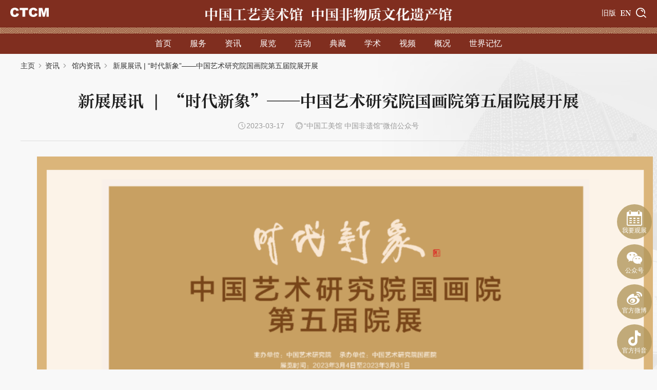

--- FILE ---
content_type: text/html; charset=utf-8
request_url: https://gmfyg.org.cn/news/detail/352
body_size: 36714
content:
<!doctype html>
<html>

<head>
    <meta charset="utf-8">
    <meta http-equiv="X-UA-Compatible" content="IE=edge,chrome=1">
    <meta name="renderer" content="webkit">
    <meta name="apple-mobile-web-app-capable" content="yes">
    <meta name="apple-mobile-web-app-status-bar-style" content="black">
    <meta name="format-detection" content="telephone=no,email=no,adress=no">
    <meta name="viewport"
        content="width=device-width,initial-scale=1.0,minimum-scale=1.0,maximum-scale=1.0,user-scalable=no">
    <title>中国工艺美术馆 中国非物质文化遗产馆</title>
    <meta name="description" content="" />
    <meta name="keywords" content="" />
    <!--Favicon-->
    <link rel="icon" href="/favicon.ico" type="image/x-icon" />
    <!--MetaProperty-->
    <meta property="og:title" content="中国工艺美术馆 中国非物质文化遗产馆首页" />
    <meta property="og:type" content="website" />
    <meta property="og:url" content="" />
    <meta property="og:image" content="" />
    <meta property="og:videosrc" content="" />
    <meta property="og:description" content="" />
    <meta property="og:site_name" content="中国工艺美术馆 中国非物质文化遗产馆" />
    <meta property="og:release_date" content="YYYY-MM-DDTHH:MM:SS+08" />
    <!--CSS-->
    <link rel="stylesheet" href="/public/static/base/style/global.css">
    <!--script-->
    <script type="text/javascript" src="/public/static/jquery/jquery-1.10.1.min.js"></script>
    <script type="text/javascript" src="/public/static/slick/slick.min.js"></script>
    
    <link rel="stylesheet" href="/public/static/base/style/article.css">

</head>

<body>
    
    <!--页面开始 所有层级的外包裹不可删除-->
    <div b-e1lchgp7zv class="outer">
        <!--导航-->
<div class="header">
    <!--小包裹均使用 .wrap 控制外层（间距、填充统一） //下同-->
    <div class="logo-area">
        <div class="h-wrap">
            <!--CTCM-->
            <div class="ctcm-logo"><img src="/public/static/base/image/ctcm.png" alt="" /></div>
            <!--主LOGO-->
            <div class="logo"><a href="/"><img src="/public/static/base/image/logo.png" alt="" /></a></div>
            <!--旧版按钮-->
            <div class="old-btn"><a href="https://old.gmfyg.org.cn/">旧版</a></div>
            <!--英文版按钮-->
            <div class="lang"><a href="https://en.gmfyg.org.cn/"></a></div>


            <!--搜索按钮-->
            <div class="h-srch"><i class="h-srch-ico"></i>
                <div class="h-srch-box">
                    <input class="h-srch-text" type="text" name="searchTxt" id="searchTxt" placeholder="搜索关键词...">
                    <input class="h-srch-btn" type="button" name="button" id="s-button" value="&#xe90e">
                    <script>
                        var stxt = document.getElementById('searchTxt');
                        var sbtn = document.getElementById("s-button")
                        stxt.addEventListener("keyup", function (event) {
                            if (event.key === 'Enter') {
                                // 回车键被按下，执行相应操作
                                sbtn.click();
                            }
                        })
                        sbtn.addEventListener("click", function (event) {
                            location.href = '/search?keywords=' + stxt.value
                        })
                    </script>
                </div>
            </div>
            <!--主菜单 //只在平板、手机显示-->
            <div class="menu">
                <div class="menu-ico"></div>
                <!--菜单只显示一级-->
            </div>
        </div>
    </div>
    <!--主导航-->
    <div class="nav">
        <!--导航标题 //仅移动端显示-->
        <div class="menu-top">
            <h2>网站导航</h2>
            <div class="menu-close"></div>
        </div>
        <!--手机端菜单的搜索框-->
        <div class="min-srch-box">
            <input class="min-srch-text" type="text" name="min-searchTxt" id="min-searchTxt" placeholder="搜索关键词...">
            <input class="min-srch-btn" type="button" name="min-button" id="min-s-button" value="&#xe90e">
            <script>
                var minstxt = document.getElementById('min-searchTxt');
                var minsbtn = document.getElementById("min-s-button")
                minstxt.addEventListener("keyup", function (event) {
                    if (event.key === 'Enter') {
                        // 回车键被按下，执行相应操作
                        minsbtn.click();
                    }
                })
                minsbtn.addEventListener("click", function (event) {
                    location.href = '/search?keywords=' + minstxt.value
                })
            </script>
            <div class="clear"></div>
        </div>
        <!--导航列表-->
        <ul>
            <li class="go"><a href="/">首页</a></li>
            <li><a href="/service">服务</a>
                <dl>
                    <dd><a href="/service/nav">导览</a></dd>
                    <dd><a href="/service/volunteer">志愿者</a></dd>
                </dl>
            </li>
            <li><a href="/news">资讯</a>
                <dl>

                    <dd><a href="/news/list?category=important">时政要闻</a></dd>
                    <dd><a href="/news/list?category=focus">行业动态</a></dd>
                    <dd><a href="/news/list?category=news">馆内资讯</a></dd>
                </dl>
            </li>
            <li><a href="/display">展览</a>
                <dl>
                    <dd><a href="/display/list?category=base">基本陈列</a></dd>
                    <dd><a href="/display/list?category=running">专题展览</a></dd>
                    <dd><a href="/display/list?category=pass">往期展览</a></dd>
                    <dd><a href="/display/list?category=digital">云展览</a></dd>
                    <dd><a href="/display/game">互动游戏</a></dd>
                </dl>
            </li>
            <li><a href="/event">活动</a>
                <dl>
                    <dd><a href="/event/list?category=展演">展演</a></dd>
                    <dd><a href="/event/list?category=课堂">课堂</a></dd>
                </dl>
            </li>
            <li class="go"><a href="/collection">典藏</a>
            </li>
            <li><a href="/learning">学术</a>
                <dl>
                    <!-- <dd><a href="/learning/list?category=传承与转化实验室">传承与转化实验室</a></dd> -->
                    <dd><a href="/learning/list?category=学术论坛">学术论坛</a></dd>
                    <dd><a href="/learning/list?category=学术成果">学术成果</a></dd>
                </dl>
            </li>
            <li><a href="/video">视频</a>
                <dl>
                    <!--<dd><a href="/video/publicize.html">宣传片</a></dd>-->
                    <dd><a href="/video/list?category=display">动态视频</a></dd>
                    <dd><a href="/video/list?category=show">演出视频</a></dd>
                    <dd><a href="/video/list?category=live">直播回看</a></dd>
                </dl>
            </li>

            <li><a href="/overview">概况</a>
                <dl>
                    <dd><a href="/overview/info">我馆概况</a></dd>
                    <dd><a href="/overview/leader">现任领导</a></dd>
                    <dd><a href="/overview/department">机构设置</a></dd>
                </dl>
            </li>
            <li class="go"><a href="https://www.zgysyjy.org.cn/world_memory.html" target="_blank">世界记忆</a></li>
        </ul>
        <!--手机端 旧版和英文版按钮-->
        <div class="phone-old-lang">
            <a href="https://en.gmfyg.org.cn/">ENGLISH</a>
            <a href="https://old.gmfyg.org.cn/">访问旧版</a>
        </div>
    </div>
</div>
</partial>
        

<!--内容开始-->
<div class="wrap">
    <!--面包屑/面包屑单列 为全幅焦点图预留 勿修改-->
    <div class="crumbs">
        <a href="/">主页</a><a href="/news">资讯</a>
        <a
            href="/news/list/?category=news">&#x9986;&#x5185;&#x8D44;&#x8BAF;</a>
            
            <a>&#x65B0;&#x5C55;&#x5C55;&#x8BAF; | &#x201C;&#x65F6;&#x4EE3;&#x65B0;&#x8C61;&#x201D;&#x2014;&#x2014;&#x4E2D;&#x56FD;&#x827A;&#x672F;&#x7814;&#x7A76;&#x9662;&#x56FD;&#x753B;&#x9662;&#x7B2C;&#x4E94;&#x5C4A;&#x9662;&#x5C55;&#x5F00;&#x5C55;</a>
    </div>
</div>

<div class="wrap content-body">

    <div class="v2-art">
        <div class="head">
            <h1 class="title">&#x65B0;&#x5C55;&#x5C55;&#x8BAF; | &#x201C;&#x65F6;&#x4EE3;&#x65B0;&#x8C61;&#x201D;&#x2014;&#x2014;&#x4E2D;&#x56FD;&#x827A;&#x672F;&#x7814;&#x7A76;&#x9662;&#x56FD;&#x753B;&#x9662;&#x7B2C;&#x4E94;&#x5C4A;&#x9662;&#x5C55;&#x5F00;&#x5C55;</h1>
            <p class="info"><span class="d">2023-03-17</span>
                    <span class="l">“中国工美馆 中国非遗馆”微信公众号</span>
            </p>
        </div>
        <div class="v2-content"> <p style="text-align: center;"><img src="/Attachments/TmpFile/20230317/4fe1fdbc-427d-4b71-98f5-a623342ed061.png" alt="null" data-href="null" style="width: 100%;"></p><hr/><p style="text-align: center;"><img src="/Attachments/TmpFile/20230317/086f7871-6110-4233-9330-efd4eb2857e9.png" alt="null" data-href="null" style="width: 108.19px;height: 41.63px;"></p><p style="text-indent: 2em;"><span style="color: rgb(85, 85, 85);">在全面贯彻落实党的二十大精神的开局之年，适逢全国人大第十四届一次会议和全国政协第十四届一次会议胜利闭幕之际，由中国艺术研究院主办、中国艺术研究院国画院承办的“时代新象一一中国艺术研究院国画院第五届院展”在中国工艺美术馆隆重开幕。</span></p><p style="text-indent: 2em;"><span style="color: rgb(85, 85, 85);">中国艺术研究院国画院自2004年成立以来，自觉遵循党的文艺方针政策，以“正大气象、温柔敦厚、中和为美、时代创新”为建院宗旨，注重学术传承与发展，创作时代艺术精品，在中国艺术研究院艺术研究、艺术教育、艺术创作、艺术评论四位一体的发展格局中不断发展壮大。国画院的学术方位，可以追溯到70年前中国民族美术研究所的成立。黄宾虹、王朝闻等老一辈艺术大家与理论大家立足于中国绘画史与绘画理论研究，提出了“中国绘画创作技术研究和组织画师开展创作活动”的理念，为今天国画院的发展打下学术基础。国画院在郭怡孮、田黎明、牛克诚三任院长的带领下，承袭美术研究所的学术文脉，以精研理论滋养艺术实践，以“双扎根”的体验与感悟贴近时代脉搏，用真挚心灵与鲜活语言描绘不愧于时代的艺术精品，特别是在重大题材美术方面创作出众多的国画力作。经过近二十年的发展，老中青三代艺术家以丰厚的学术修养、深刻的艺术思考、精湛的艺术语言、突出的艺术成绩，把中国艺术研究院国画院打造成了一个具有重要影响的中国画创作研究机构。</span></p><p style="text-indent: 2em;"><span style="color: rgb(85, 85, 85);">国画院成立至今，已先后举办了“正大气象”、“时代心象”、“澄怀味象”和“时代印迹”四届院展。“时代新象一一中国艺术研究院国画院第五届院展”从去年春季开始筹备，历经一年多，得与广大观众见面。本届院展不仅涵盖了国画院41位在职和退休艺术家近年创作的精品力作，同时也展出110余位历届特聘创作研究员和部分特邀画家的实力佳构。这些特聘创作研究员和特邀画家均为当前国内各大著名艺术机构从事中国画创作的代表性艺术家，其鲜明的艺术风格广为学界认可。可以说，“时代新象一一中国艺术研究院国画院第五届院展”是当代中国画创作面貌的集中展示。</span></p><p style="text-indent: 2em;"><span style="color: rgb(85, 85, 85);">本次展览主题“时代新象”，紧扣时代脉搏，力求在新时代宏扬中国画所蕴含的中国文化精神，彰显出优秀传统文化的永恒生命力。既是对前四届院展学术主题的延承，又以开放包容的视野，预示着中国画艺术创作持续繁荣昌盛的必由之路。作为本次展览的系列活动之一，“新时代中国画创作论坛”已于2022年12月27日、28日在线上成功举办，七十余位在国内外卓有影响力的著名艺术家参与论坛，围绕“文脉传承”“多维建构”及“跨界融合”议题，深入探讨了中国画的精神本源、创新发展途径、中国画创作的时代活力等重要问题，被艺术界、文化界、教育界诸领域广泛传播，激发了中国画坛对于创作问题的深入思考，从创作视野促进了对于“时代新象”的广泛理解。</span></p><p style="text-indent: 2em;"><span style="color: rgb(85, 85, 85);">清代石涛说:“笔墨当随时代。”时代不同，艺术的表现形式自然不同。从中国绘画史看，唐代人物走兽画的繁荣，五代、北宋山水画的崛起，南宋院体画的流行，元代文人画的大兴，明代绘画的重返晋唐宋元，清代四王的摹古及四僧的创新、近代的中西融汇等等，都与其时代背景相关联。党的十八大以来，我国进入中国特色社会主义新时代，新的时代氛围、新的审美意识、新的创作机制、新的语言突破，必将迎来中国画的新辉煌。</span></p><p style="text-indent: 2em;"><span style="color: rgb(85, 85, 85);">习近平总书记在中国文联十一大、中国作协十大开幕式上的讲话指出:“广大文艺工作者要紧跟时代步伐，从时代脉搏中感悟艺术的脉动，把艺术创造向着亿万人民的伟大奋斗敞开，向着丰富多彩的社会生活敞开，从时代之变、中国之进、人民之呼中提炼主题、萃取题材，展现中华历史之美、山河之美、文化之美，抒写中国人民奋斗之志、创造之力、发展之果，全方位全景式展现新时代的精神气象。”“时代新象”实际是对于新时代精神气象的现实感受与笔墨书写，它体现在中国艺术研究院国画院第五届院展那一幅幅作品中，让我们期待它的精彩展现！</span></p><p style="text-indent: 2em;"><span style="color: rgb(85, 85, 85);">是为序。</span></p><p><br></p><p style="text-align: right;">周庆富</p><p style="text-align: right;">中国艺术研究院院长</p><p style="text-align: right;"><br></p><p style="text-align: center;"><span style="color: rgb(131, 83, 42);"><strong>时代新象 笔墨华章</strong></span></p><p style="text-align: center;"><span style="color: rgb(131, 83, 42);"><strong>——写在“中国艺术研究院国画院第五届院展”开展之际</strong></span></p><p style="text-align: center;"><br></p><p style="text-align: center;"><span style="color: rgb(131, 83, 42);"><strong>一</strong></span></p><p style="text-indent: 2em; text-align: left;"><br></p><p style="text-indent: 2em; text-align: left;"><span style="color: rgb(85, 85, 85);">中国艺术研究院国画院成立至今已近二十个春秋。2004年在时任中国艺术研究院院长王文章先生倡议并组织实施下，一个集中国画、油画、雕塑等美术门类的综合创研机构一一中国艺术研究院中国美术创作院正式成立。创建之初，王文章院长为美术创作院确立了“正大气象、温柔敦厚、中和为美、时代创新”的建院宗旨，熔铸了精神气格、人生修为、美学品质及创新发展理念，引领国画院历经“美术创作院”“中国画院”“国画院”，从21世纪初一路走来并日渐兴盛。在中国艺术研究院艺术科研、艺术教学、艺术创作、艺术评论四位一体的学术布局与氛围中，在首任院长郭怡孮先生、第二任院长田黎明先生，以及国画院领导班子及学术委员会带领下，全体艺术家牢记使命、积极进取、传承文脉、开拓创新，将国画院打造成为当代中国美术界卓有影响的中国画创研机构。如今，国画院以“双扎根”走进时代深处，以主题性创作拓展表现空间，以论坛平台促进理论思考，以同仁赏评激发艺术语言精进，以艺术实践服务当代中国社会，老中青三代艺术家立足时代，情系家国，理论与实践双修，艺术与境界并进，以笔当歌，不断谱写新的艺术篇章。</span></p><p style="text-indent: 2em; text-align: left;"><span style="color: rgb(85, 85, 85);">院展是国画院阶段性创作成果的集中展示，2007年，由中国艺术研究院主办、美术创作院承办的“中国艺术研究院中国美术创作院院展”首届展览在中国美术馆隆重举办，又于2010年、2014年、2018年由国画院承办相继举办第二、三、四届，即将迎来第五届院展。展览以中国艺术研究院国画院全体画家为创作主体，并邀请国画院特聘创作研究员及国内创研机构代表性国画家参展，260余幅作品汇集2023年初春的北京，和光同辉，精彩焕耀，展现出当今中国画的整体创作面貌。</span></p><p style="text-indent: 2em; text-align: left;"><span style="color: rgb(85, 85, 85);">历届院展的展览主题高度概括了每一届展览的学术追求、题材风格及思想境界，每届院展的精神风范由此在时代长河中留下清晰印迹。首届院展主题“正大气象”以大画面、大视野、大旨趣、大意境体现出艺术家承续绵延千年的绘画传统，吞吐八荒、纵横古今的精神气度，立足发展前进的当代中国，用绘画的艺术方式描绘着当代变化的万千气象;体现出当代中国画家将当下体验与民族文化传统相衔接，将个人感受与民族振兴伟业相联结的艺术良知与使命意识（王文章 “中国艺术研究院中国美术创作院首届院展”前言）。第二届院展主题为“时代心象”，旨在以自身艺术表现反映当代社会进步中人们思想观念的变革、精神世界的变化和生活状态的演变，以及当代中国画技法的传承与创新；体现出国画院深深根植本体基础之上的鸿朗博大的审美追求和继承传统、不断探索、笔墨当随时代的创作追求（王文章“中国艺术研究院中国画院第二届院展”前言）。第三届院展的主题“澄怀味象”以静心的境界、清澈的胸怀，体味笔墨“味外之旨”与“明心见性”的审美品格，浸透着每位画家的内心，向着高尚的目标前行，以文史哲为基础，以生活为气象，面朝人生境界，用纯净的心性与笔墨的气韵感怀属于时代的审美理想；以文化自觉和艺术语言的洁净，感受时代强音，领悟中国人的美德与情操，把平凡中的自然与纯净的心灵化作笔墨的品格（田黎明“中国艺术研究院中国画院第三届院展”前言》。第四届院展的主题“时代印迹”，说明了改革开放的40年是怎样深刻地影响中国当代美术的面貌和性状，隆隆走过的时代身驱怎样在美术创作领域留下它不可磨灭的印迹，美术创作又怎样参与其中，推波助澜，留下徐徐展开的时代画卷（韩子勇“中国艺术研究院中国画院第四届院展”前言）。</span></p><p style="text-indent: 2em; text-align: left;"><span style="color: rgb(85, 85, 85);">“象”与“时代”是中国艺术研究院国画院历届院展主题的核心内容，它以强烈而鲜明的精神性与时代性，塑造出历届院展的内蕴品质与时代风貌。“象”这个中国哲学古老命题，凝练了一种有别于语言的图像式认知与思维，表述着作为对象存在的现实世界具有生命内涵的精神性显现，同时也因其可视性与可感性而进入主体的感知世界成为心中意象。“时代”标示着社会历史发展与当下的时空坐标，它为“象”的呈现铺垫出在时间长轴中的当代底色。“时代”不同“象”亦不同。“时代新象”既体现为新时代我国社会全方位的时代风貌，也体现为这一社会现实映现在艺术家心中所形成的审美意象，以及由此创作产生的画面物象、绘画形态及精神气质。</span></p><p style="text-align: center;"><span style="color: rgb(131, 83, 42);"><strong>二</strong></span></p><p style="text-indent: 2em; text-align: left;"><span style="color: rgb(85, 85, 85);">以党的十八大为起点，中国特色社会主义进入了新时代，即“全体中华儿女勠力同心、奋力实现中华民族伟大复兴中国梦的时代”。民族复兴这一时代主题，聚集起全中国人民的奋斗之志，举国上下各领域以及民众的生产、生活，社会的事物、场景等都勃发出朝气、昂扬、磅礴的精神气象；它是中华民族伟大复兴的大国气象，是满足人民群众日益增长的美好生活需求的和煦春风，是中国日益走近世界舞台中央的雍容气度。新时代的精神气象愈洋溢于社会生活的丰富景象之中，新场景、新生活、新业态、新景观、新作为、新创造、新伟业，汇聚为时代奋进的恢宏史诗，凝结为诉诸视觉又超乎视觉的精神图式，在主客体交融中升华为艺术家的时代心象，表现为艺术家笔下的中国画新图像及新境界。</span></p><p style="text-indent: 2em; text-align: left;"><span style="color: rgb(85, 85, 85);">艺术家与时代及现实存在的统一性，是感知与创造时代心象的基础。现实社会景象是客观存在，意象是艺术家立足时代感受生活的精神再造。新时代的中国画家把自己的艺术理想及艺术实践融入时代，融入民族伟大复兴的新征程，自觉地担当起为时代讴歌、为人民写照的历史责任。新时代的中国画家是时代精神的敏锐体验者与感受者，与时代同行，走进生活深处，贴近人民情感，将时代精神、民族精神灌注到中国画的画面形象之中，用笔墨图像记录时代发展，彰显时代精神。新时代的社会、人文、民生、科技、生态的多姿多彩，极大地扩展了中国画的题材表现空间，展现出世界的多样性与内心情感的丰富性。锦绣河山、日常生活、生产建设、科技创新、生态文明、人民史诗、中国故事等成为画家笔下的新形象，现实主义体现出永恒的精神魅力。特别是，中国画家以饱满的创作热情投入重大题材美术创作工程及项目，融入新时代的历史情怀与现实情感，将小我融入大我的体认与感受之中，回应着时代召唤与人民心声，题材、内容、形象、叙事等体现出鲜明的时代特征，丰富了中国画的审美形态，创造出中国画新意象，展现出新时代的中国形象、中国表情。</span></p><p style="text-indent: 2em; text-align: left;"><span style="color: rgb(85, 85, 85);">新时代的精神气象催生了中国画的各种新观念、新技法、新手段、新形式，中国画的语言形态映现着新时代的精神意态。它既体现为传统文化基因在当代焕发出生命新形态，在人物、山水、花鸟画领域重温传统经典，让中国画的传统话语体系及表现规律在新时代得到重新阐扬，意象造型、笔墨结构、写意精神等中国画的本体内核在新时代实现再生长；萎靡、颓废、酸腐趣味被摈弃，中和、充实、高华、雍容的中华美学精神得到发扬光大。也体现为在火热的现实生活与时代场景中陶冶笔墨，鲜活的现场感受、普通大众的审美趣味、人民性的情感体验滋润着中国画的笔墨表现；海量的视觉资源、智能的图像技术、现代的展陈方式及视觉方式等塑造中国画的新形态；造型、色彩、构成、媒材等方面的探索拓展了中国画的表现边界，提升了中国画的艺术感染力；工笔、彩墨、水墨等语言方式的创新，促进了中国画新图式的建构及语言精神功能的拓展；中国画内部的工笔与意笔之间，中国画与油画、版画等其他绘画之间，以及与雕塑、装置、影像等之间实现跨界融合，在交叉互鉴中实现新发展；借助网络、人工智能、数字技术、虚拟现实、大数据、新媒体等技术力量创新内容生产，提升艺术表现力，增强作品与观众的交互性，呈现出多元的艺术面貌。新时代中国画的语言形态及精神意态还体现为本土文化的向心力，发扬中华美学智慧，汲取气韵生动、以形写神、诗性意象等中国画精髓，彰显将本土传统资源进行当代转化的中国式现代性的独特经验，与传统回归的国风、国潮、国韵共同弘扬中国艺术的民族本色。也体现为借鉴世界优秀视觉资源，将各国优秀视觉创造与中国画的心性与意象观照相融合，用中国经验与世界视角展望中国画未来，在全球艺术景观中凸显中国风格、中国气派、中国精神，为世界美术架上绘画的复兴贡献中国力量。</span></p><p style="text-indent: 2em; text-align: left;"><span style="color: rgb(85, 85, 85);">绘画语言是现实景象及时代精神的转述，新时代的新景象与新时代中国画的精神意态构成一种互文关系，前者作为客观存在是中国画家的生存环境与体验对象，或者说中国画家与新时代的中国社会彼此相依、共生共长。艺术家的心中意象一方面反映着社会现实新景象，一方面又结晶在中国画的笔墨图式所建构的图像世界之中，新时代的中国社会现实、艺术家的心中意象及中国画图式语言三者形成“新象”的统一，新时代中国画由此成为新时代中国社会的历史载体。</span></p><p style="text-indent: 2em; text-align: left;"><span style="color: rgb(85, 85, 85);">习近平总书记在党的二十大报告中提出“推进文化自信自强，铸就社会主义文化新辉煌”的建设目标。文化自信是对于自身优秀传统的坚定信念，是文化自强的心理基础与精神支撑。中国艺术研究院国画院前身一一成立于1954年的中国民族美术研究所首任所长黄宾虹先生曾提出“浑厚华滋本民族”的文化理念，在20世纪上半叶东西方文化相会交流的时代背景下，面对西风强劲的世界艺术格局，黄宾虹先生坚守中华文化立场，回溯文化历史源头，在优秀传统文化中找寻具有永恒价值的精神动力，以“借古开今”的实践方略及“浑厚华滋”的精神观照，将中国山水画的古典形态创造性地转化为现代形态。当今，中国画的发展面临全球化、科技化、数字化，智能化等挑战，坚守中华文化立场，弘扬中华文化精神尤显重要。提炼展示中华文明的精神标识和文化精髓，让传统中国画在新时代阳光雨露中绽放新的生命，这是新时代中国画再出发的图式原点，也是中国画时代新象的精神根源。</span></p><p style="text-indent: 2em; text-align: left;"><span style="color: rgb(85, 85, 85);"><br></span></p><p style="text-align: right;"><span style="color: rgb(85, 85, 85);">牛克诚</span></p><p style="text-align: right;"><span style="color: rgb(85, 85, 85);">中国艺术研究院国画院院长</span></p><p style="text-align: right;"><span style="color: rgb(85, 85, 85);">2023年2月</span></p><p style="text-align: right;"><br></p><p style="text-align: center;"><img src="/Attachments/TmpFile/20230317/b50420b0-d212-4cf2-a57c-c9633edd3e5a.png" alt="null" data-href="null" style="width: 108.19px;height: 41.63px;"></p><p style="text-align: center;"><img src="/Attachments/TmpFile/20230317/dbce9852-894c-442b-9e3a-a29692756cd3.jfif" alt="null" data-href="null" style="width: 30%;"> &nbsp;<img src="/Attachments/TmpFile/20230317/85a900d4-ab10-442a-b73c-18c8e8276f84.jfif" alt="null" data-href="null" style="width: 30%;"></p><p style="text-align: center;"><img src="/Attachments/TmpFile/20230317/354135bb-ff60-4289-8cbb-c5ebb70fd09c.jfif" alt="null" data-href="null" style="width: 30%;"> &nbsp;<img src="/Attachments/TmpFile/20230317/17032f35-4a06-49b3-972e-f3c77487179d.jfif" alt="null" data-href="null" style="width: 30%;"></p><p style="text-align: center;"><img src="/Attachments/TmpFile/20230317/8d9ea872-b703-453a-a3a1-c13ed5ebd8cf.png" alt="null" data-href="null" style="width: 30%;"> &nbsp;<img src="/Attachments/TmpFile/20230317/8f9bb626-1fff-41e9-bf14-e54c338abf4c.jfif" alt="null" data-href="null" style="width: 30%;"></p><p style="text-align: center;"><img src="/Attachments/TmpFile/20230317/1f1565bc-f127-46f3-8273-07d5f6df6499.png" alt="null" data-href="null" style="width: 30%;"> &nbsp;<img src="/Attachments/TmpFile/20230317/81e038cf-34aa-463f-a874-16c729ee0f70.jfif" alt="null" data-href="null" style="width: 30%;"></p><p style="text-align: center;"><img src="/Attachments/TmpFile/20230317/00c45047-b82f-4fda-b7ac-d389a9f6cdd6.png" alt="null" data-href="null" style="width: 50%;"></p></div>
        <div class="msg clear">
            <div class="editor">
                <p style="text-align: left; line-height: 1.5;">编辑：李博宇</p><p style="text-align: left; line-height: 1.5;">一审：吴娜</p><p style="text-align: left; line-height: 1.5;">二审：李崟</p><p style="text-align: left; line-height: 1.5;">终审：王瑛、李晓冬</p>
            </div>
            <div class="source">
                <span>版权所有，转载请注明出处</span>
                <span>“中国工美馆 中国非遗馆”微信公众号</span>
            </div>
        </div>
    </div>

</div>

        <!--页底-->
<div class="footer">
    <!--小包裹-->
    <div class="wrap">
        <!--标志.二维码.地址.简介 //第一行-->
        <div class="first-line">
            <!--1.1.标志-->
            <div class="logo-pack">
                <!--底LOGO-->
                <div class="bottom-logo clear"><a href="/"><img src="/public/static/base/image/logo.png" alt="" /></a>
                </div>
                <!--底二维码-->
                <ul class="bottom-qr">
                    <li><b>我要观展</b><a href="http://tickets.gmfyg.org.cn/" target="_blank"><span class="yy">预约</span></a>
                    </li>
                    <li><b><img src="/public/static/base/image/qrcode.jpg" alt="" /></b><span class="gzh">公众号</span>
                    </li>
                    <li><b>官方微博</b><a href="https://weibo.com/u/7768362061" target="_blank"><span
                                class="wb">微博</span></a></li>
                    <li><b>官方抖音</b><a href="https://v.douyin.com/Us5MYcy/" target="_blank"><span
                                class="dy">抖音</span></a></li>
                </ul>
            </div>
            <!--1.2.地址-->
            <div class="address-pack">
                <ul>
                    <li>
                        <h4>地址：北京市朝阳区湖景东路16号</h4>
                    </li>
                    <li class="footer-bus">
                        
                        <p>公交:311路/379路/419路/484路 豹房西站下车<br>
                            311路/319路/379路/450路/466路/484路/695路 洼里南口站下车<br>
                            地铁:地铁8号线奥林匹克公园站（B口）出<br>
                            或地铁15号线奥林匹克公园站（G口）出</p>
                    </li>
                    <li class="footer-num">
                        <!-- <p>票务中心：010-87991800
                            <br>南侧咨询台：010-87991866
                        </p> -->
                        <p>
                            电话 010-87991800
                        </p>
                    </li>
                </ul>
            </div>
            <!--1.3.简介-->
            <div class="brief-pack">
                <p>我馆建筑面积为91126平米，长201米（南北），宽75米，高50米，地上6层，地下2层，设7个展厅，1个多功能厅。我馆位于北京中轴线北延长线上，西临奥林匹克公园龙形水系，东接中国共产党历史展览馆，南面“鸟巢”“水立方”，北靠中国科学技术馆。
                </p>
                <span>\ <a href="/overview" target="_blank">了解详情</a> \</span>
            </div>
        </div>
        <div class="linew"></div>
        <!--友情链接-->
        <div class="link-line">
            <dl>
                <dt>友情链接</dt>
                <dd><a target="blank" href="https://www.mct.gov.cn" title="中华人民共和国文化和旅游部">中华人民共和国文化和旅游部</a></dd>
                <dd><a target="blank" href="http://www.ncha.gov.cn" title="国家文物局">国家文物局</a></dd>
                <dd><a target="blank" href="http://www.zgysyjy.org.cn" title="中国艺术研究院">中国艺术研究院</a></dd>
                <dd><a target="blank" href="http://www.cnaca.org">中国工艺美术协会</a></dd>
                <dd><a target="blank" href="https://www.cnacs.net.cn">中国工艺美术学会</a></dd>
                <dd><a target="blank" href="https://www.ihchina.cn">中国非物质文化遗产网·中国非物质文化遗产数字博物馆</a></dd>
            
            </dl>
        </div>
        <div class="linew"></div>
        <!--维护.浏览描述.版权与备案 //第二行-->
        <div class="second-line">
            <!--2.1.维护.浏览描述-->
            <div class="rtsm-pack">
                <!--维护单位-->
                <div class="rtsm"><a href="/assist/sitemap">网站地图</a> ·  <a
                        href="/assist/privacy">隐私政策</a> · <a href="/assist/copyright">版权声明</a> · <a
                        href="/assist/contactus">联系我们</a></div>
                <!--浏览描述-->
                <div class="browse">
                    <!-- 本网站仍在完善阶段，如有问题请联系我们。<br> -->
                    浏览本站建议使用 360，Chrome, Edge 浏览器，支持手机、桌面版和其他移动设备。
                </div>
            </div>
            <!--2.2.版权与备案-->
            <div class="copy-pack">
                <!--版权-->
                <div class="copy">© 2022 中国工艺美术馆 中国非物质文化遗产馆</div>
                <!--备案-->
                <div class="icp"><a href="https://beian.miit.gov.cn/" target="_blank">京ICP备2021041106号-4</a> |
                    <a href="http://www.beian.gov.cn/portal/registerSystemInfo?recordcode=11010502050081">京公网安备
                        11010502050081号</a>
                </div>
            </div>
        </div>
    </div>
</div></partial>
        <!--右侧侧边栏-->
<div class="r-side">
    <ul>
        <li class="cgyy"><a href="http://tickets.gmfyg.org.cn/" target="_blank">我要观展</a></li>
        <li class="gzh"><a>公众号</a>
            <div class="pocode"><img src="/public/static/base/image/qrcode.jpg" width="120" height="120"
                    alt="" /><span>微信扫码关注</span></div>
        </li>
        <li class="gfwb"><a href="https://weibo.com/u/7768362061" target="_blank">官方微博</a></li>
        <li class="gfdy"><a href="https://v.douyin.com/Us5MYcy/" target="_blank">官方抖音</a></li>
        <li class="gotop"><a id="gotop">返回顶部</a></li>
    </ul>
</div>
</partial>
    </div>
    <!--script-->
    <script type="text/javascript" src="/public/static/base/script/global.js"></script>


</body>

</html>



--- FILE ---
content_type: text/css
request_url: https://gmfyg.org.cn/public/static/base/style/global.css
body_size: 36279
content:
@charset "utf-8";
/* CSS Document */
/* 引入字体 */
/* 方正中粗雅宋 */
@font-face {
	font-family: 'fzzcys';
	src: url('../font/song.TTF') format('truetype');
}
/* ICON */
@font-face {
  font-family: 'icon';
  src:  url('../font/icomoon.eot?xl828g');
  src:  url('../font/icomoon.eot?xl828g#iefix') format('embedded-opentype'),
    url('../font/icomoon.ttf?xl828g') format('truetype'),
    url('../font/icomoon.woff?xl828g') format('woff'),
    url('../font/icomoon.svg?xl828g#icomoon') format('svg');
  font-weight: normal;
  font-style: normal;
  font-display: block;
}
/* css reset */
html, body, h1, h2, h3, h4, h5, h6, div, ol, ul, li, dl, dt, dd, table, caption, tr, th, td, span, p, a, b, u, i, em, img, iframe, fieldset, form, label, legend, input, button, select, textarea { margin: 0; padding: 0;}
body {font: 14px/1.5 "Microsoft YaHei", Arial, Tahoma, Helvetica, sans-serif; color: #1F1F1F; background-color: #F0F0F4; margin: auto;}
input, button, textarea, select {font: inherit; outline: 0; border: 0; background: none; color: inherit;}
input:focus, textarea:focus {color: inherit;}
button::-moz-focus-inner, input::-moz-focus-inner {border: 0;}
ol, ul, li {list-style: none;}
input, select {-webkit-appearance: none; -moz-appearance: none; appearance: none;}
textarea {overflow: auto; resize: none;}
table {border-collapse: collapse; border: 0;}
img {border: 0; outline: 0; vertical-align: middle;}
a {text-decoration: none; color: #232323;}
a:hover {color: #B41E00;}
a:focus {outline: 0;}
svg:not(:root){overflow: hidden;}
input[type=date]{background-color:transparent; border: 0; filter: alpha(opacity=0);}
h1, h2, h3 {font-family: "fzzcys";}
video {object-fit: fill;}
/* 通用 */
.pc {display: block;}
.phone {display: none;}
.outer {position: relative;}/* 最外层包裹 */
.wrap {margin: 0 auto; width: 1420px;}/* 控制宽度 ≥1420 */
.wrap2nd {margin: 0 auto; width: 1200px;}/* 控制宽度 ≥1200 */
.block {padding-top: 45px;}
.red {color: #B41E00;}
.left {float: left;}
.right {float: right;}
.mb40 {margin-bottom: 40px;}
/* .column,.list-page,.video,.exhibit {padding-bottom: 70px;} */
body {background-color: #F8F8F8; background-image: url(../image/area-one.jpg); background-position: bottom right; background-size: cover; background-attachment: fixed;}

.column, .list-page, .video {
    padding-bottom: 70px;
}
.list-page {min-height: 520px;}

/* 清除浮动 */
.clear:after,.block:after {content: ""; clear: both; height: 0px; font-size: 0px; display: block;}
/* Slider */
.slick-slider {position: relative; display: block; box-sizing: border-box; -webkit-touch-callout: none; -webkit-user-select: none; -khtml-user-select: none; -moz-user-select: none; -ms-user-select: none; user-select: none; -ms-touch-action: pan-y; touch-action: pan-y; -webkit-tap-highlight-color: transparent;}
.slick-list {position: relative; overflow: hidden; display: block; margin: 0; padding: 0;}
.slick-list:focus {outline: none;}
.slick-list.dragging {cursor: pointer; cursor: hand;}
.slick-slider .slick-track,.slick-slider .slick-list {-webkit-transform: translate3d(0, 0, 0);-moz-transform: translate3d(0, 0, 0); -ms-transform: translate3d(0, 0, 0);  -o-transform: translate3d(0, 0, 0);  transform: translate3d(0, 0, 0);}
.slick-track {position: relative; left: 0; top: 0; display: block; margin-left: auto; margin-right: auto;}
.slick-track:before, .slick-track:after {content: ""; display: table;}
.slick-track:after {clear: both;}
.slick-loading .slick-track {visibility: hidden;}
.slick-slide {float: left; height: 100%; outline: none; min-height: 1px; display: none;}
[dir="rtl"] .slick-slide {float: right;}
.slick-slide img { }
.slick-slide.slick-loading img {display: none;}
.slick-slide.dragging img {pointer-events: none;}
.slick-initialized .slick-slide {display: block;}
.slick-loading .slick-slide {visibility: hidden;}
.slick-vertical .slick-slide {display: block; height: auto; border: 1px solid transparent;}
.slick-arrow.slick-hidden {display: none;}
/* 页头公告 */
.top-notice {position: relative; overflow: hidden; z-index: 10; transition: 0.2s all; height: 64px; color: #FFF; background: rgba(128,46,31,1);}
.notice-headline {display: block; position: absolute; width: 80px; height: 32px; font-size: 24px; line-height: 32px; padding: 16px 0; font-weight: normal; text-align: center; left: 0; top: 0;}
.notice-headline::after {content: ""; display: block; position: absolute; width: 1px; height: 24px; background: #FFF; right: 0; top: 20px;}
.notice-inner {margin: 0 90px 0 100px; padding: 22px 0;}
.notice-scroll {width: 100%; height: 20px; line-height: 20px;}
.notice-box {white-space: nowrap; overflow:hidden; transition: all .2s; width: 100%;}
.notice-txt,.txt-clone{display: inline; position: relative; }
.notice-scroll a {color: #FFF; padding-right: 50px; padding-left: 15px;}
.notice-scroll a::before {content: "\e945"; font-family: "icon"; display: inline-block; margin-right: 10px;}
.notice-scroll a .day {margin-left: 20px;}
.notice-scroll a:hover {color: #D7BC91;}
.notice-more {position: absolute; right: 40px; top: 19px;}
.notice-more a {height: 26px; line-height: 26px; color: #FFF; font-size: 20px;}
.notice-more a::before{content: "\e917"; font-family: "icon";}
.notice-more a:hover {color: #D7BC91;}
.notice-close {position: absolute; right: 0; top: 19px; height: 24px; line-height: 24px; width: 22px; text-align: center; font-size: 14px; opacity: 0.4; cursor: pointer; transition: 0.2s all; border: 1px solid #FFF; border-radius: 8px 0 0 8px; border-right: 0;}
.notice-close::before{content: "\e94f"; font-family: "icon"; display: inline-block; font-weight: normal; transition: 0.2s all;}
.notice-close:hover {opacity: 1;}
.notice-close:hover::before {transform:rotate(90deg);}
.notice-bye {visibility: hidden; height: 0; transition-delay: 0.2s;}
/* 页头及导航 */
/* 导航条 */
.header {width: 100%; position: relative; background: rgba(128,46,31,1); z-index: 100;}
.header .logo-area {height: 26px; padding: 15px 0 24px; background-image: url(../image/bc.png); background-size: auto 11px; background-repeat: repeat-x; background-position: left bottom; text-align: center;}
.header .h-wrap {position: relative; margin: 0 20px;}
.header .ctcm-logo {position: absolute; left: 0; top: 0;}
.header .ctcm-logo img {height: 18px; float: left;}
.header .logo {display: inline-block;}
.header .logo a {display: inline-block; float: left;}
.header .logo img {height: 26px; width: auto; float: left;}
.header .menu {display: none;}
.header .menu-top {display: none;}
.header .nav {text-align: center; height: 40px;}
.header .nav ul {display: inline-block;}
.header .nav li {float: left; height: 36px; padding-top: 4px; font-size: 16px; position: relative;}
.header .nav li:hover {background: rgba(0,0,0,0.2);}
.header .nav li:after {transition: all 0.3s;position: absolute; content: ""; height: 2px; left: 15px; right: 15px; background: #FFF; bottom: 0; z-index: 9; opacity: 0;}
.header .nav li:hover:after {opacity: 1;}
.header .nav li>a {color: #FFF; display: block; padding: 0 18px; line-height: 32px;}
.header .nav li dl {position: absolute; top: 40px; right: 0; padding: 10px 0; background: rgba(128,46,31); display: none;}
.header .nav li dl dd {white-space:nowrap; line-height: 200%; text-align: center;}
.header .nav li dl dd>a {color: #FFF; display: block; padding: 0 15px;}
.header .nav li dl dd>a:hover {background: rgba(0,0,0,0.2)}
.header .nav li:hover dl {display: block;}
/* 手机端 旧版和英文版按钮 */
.phone-old-lang {display: none;}
/* 旧版按钮 */
.old-btn {position: absolute; top: 0; right: 60px; height: 20px; line-height: 20px;}
.old-btn a {color: #FFF;}
/* 英文版按钮 */
.lang {position: absolute; top: 0; right: 30px; height: 20px;}
.lang a {display: block; width: 22px; height: 20px; line-height: 20px; color: #FFF;}
.lang a:before {font-family: "icon"; font-size: 20px; position: relative; content: "\e91c"; font-style: normal;}
.min-srch-box {display: none;}
/* 搜索 */
.header .h-srch {position: absolute; right: 0; top: 0; height: 20px;}
.header .h-srch .h-srch-ico {width: 22px; height: 20px; color: #FFF; cursor: pointer; display: block;}
.header .h-srch .h-srch-ico:before {font-family: "icon"; font-size: 20px; line-height: 20px; position: relative; content: "\e90e"; font-style: normal;}
.h-srch-box {padding: 11px; width: 244px; background: #FFF; background: rgba(255,255,255,0.9); position: absolute; right: -16px; top: 20px; height: 34px; border-radius: 5px; visibility: hidden; opacity: 0; transition: all 0.3s ease;}
.h-srch-text {border: 1px solid #B2985F; border-right: 0; outline: none; width: 200px; height: 32px; line-height: 32px; padding-left: 8px; float: left;}
.h-srch-btn {float: left; width: 34px; height: 34px; border: 1px solid #B2985F; background: #EEE; font-size: 20px; border-left: 0; background-size: 20px; outline: none; cursor: pointer; font-family: "icon"; color: #575757;}
.h-srch-btn:hover {color: #71481E;}
.h-srch:hover .h-srch-box {top: 26px; visibility: visible; opacity: 1;}
/* 导航与图片重叠，色彩改为半透明，定位改为绝对 */
.header.abs {background: rgba(128,46,31,0.7); position: absolute;}
.header.abs .nav li:hover {background: rgba(0,0,0,0.15);}
.header.abs .nav li dl {background: rgba(128,46,31,0.8);}
/* 页底 */
.footer {padding: 30px 0; background-color: #802E1F; color: #FFF;}
.footer a {color: #FFF;}
.first-line {padding-bottom: 30px;}
.second-line {padding-top: 30px; font-size: 12px;}
.first-line:after,.second-line:after {content: ""; clear: both; height: 0px; font-size: 0px; display: block;}
.logo-pack {width: 370px; float: left;}
.bottom-logo img {height: 20px; float: left;}
.address-pack {float: left; width: 600px; font-size: 14px;}
.address-pack ul {display: block; width: 400px; margin: 0 auto;}
.address-pack h4 {margin-bottom: 15px; font-size: 16px;}
.address-pack .footer-bus {opacity: 0.8; font-size: 12px;}
.address-pack .footer-num {padding-top: 15px; font-size: 12px;}
.brief-pack {width: 450px; float: right;}
.brief-pack p {opacity: 0.8; text-align: justify; font-size: 12px;}
.brief-pack span {display: block; padding-top: 6px;}
.rtsm-pack {float: left;}
.rtsm {height: 40px; font-size: 14px;}
.copy-pack {float: right; padding-top: 40px;}
/*首页增加友情链接*/
.link-line {padding: 18px 0;}
.link-line:after {content: ""; clear: both; height: 0px; font-size: 0px; display: block;}
.link-line dt,.link-line dd {float: left; line-height: 24px;}
.link-line dt {padding-right: 20px; font-size: 16px; height: 25px;}
.link-line dd {font-size: 14px; padding-right: 15px;}
/*相关二维码 开始不需要也不要删除*/
.bottom-qr {display: block; padding-top: 15px;}
.bottom-qr li {display: block; position: relative; width: 30px; height: 30px; cursor: pointer; float: left; margin-right: 10px;}
.bottom-qr li span {display: block; width: 30px; height: 30px; background: rgba(255,255,255,0.2); font-size: 0; border-radius: 50%;}
.bottom-qr li span:after { display: block; width: 30px; height: 30px; text-align: center; font-size: 20px; line-height: 30px; font-family: "icon"; color: #51232A;}
.bottom-qr li span.yy:after {content: "\e939";}
.bottom-qr li span.gzh:after {content: "\e952";}
.bottom-qr li span.wb:after {content: "\e953";}
.bottom-qr li span.dy:after {content: "\e979";}
.bottom-qr li span.sph:after {content: "\e977";}
.bottom-qr li:hover span {background: rgba(255,255,255,0.5);}
.bottom-qr li b {display: block; width: 80px; position: absolute; left: -30px; bottom: 30px; background: #FFF; text-align: center; visibility: hidden; opacity: 0; transition: all 0.3s ease; padding: 5px; border-radius: 5px; color: #1F1F1F;}
.bottom-qr li b img {width: 100%; border-radius: 5px;}
.bottom-qr li b:after {content: ""; border: 6px solid transparent; border-top-color: #FFF; position: absolute; bottom: -12px;z-index: 9; margin-left: 50%; left: -6px;}
.bottom-qr li:hover b {bottom: 35px; visibility: visible; opacity: 1;}
/* 右侧悬浮按钮 */
.r-side {position: fixed; right: 10px; bottom: 10px; width: 68px; z-index: 99;}
.r-side li {width: 68px; height: 68px; text-align: center; margin-top: 10px; position: relative; cursor: pointer;}
.r-side li a {color: #FFF; display: block; width: 68px; padding-top: 12px; height: 56px; font-size: 12px; background: rgba(178,152,93,0.8); transition: 0.2s; border-radius: 50%;}
.r-side li a::before {content: ""; display: block; font-family: "icon"; font-size: 30px; width: 30px; margin: 0 auto; line-height: 30px;}
.r-side li a:hover {background: rgba(178,152,93,0.95); color: #51232A;}
.r-side li.cgyy a::before {content: "\e906";}
.r-side li.qjmy a::before {content: "\e906";}
.r-side li.gzh a::before {content: "\e952";}
.r-side li.gfwb a::before {content: "\e953";}
.r-side li.gfdy a::before {content: "\e979";}
.r-side li.gotop a::before {content: "\e93e";}
.r-side .pocode {position: absolute; padding: 10px; background: #FFF; right: 70px; top: -50px; border-radius: 5px; visibility: hidden; opacity: 0; transition: all 0.3s;}
.r-side .pocode span {display: block; text-align: center; margin-top: 6px;}
.r-side .pocode::after {content: ""; border: 6px solid transparent;	border-left-color: #FFF;	position: absolute;	right: -12px; top: 50%;	margin-top: -14px;}
.r-side li:hover .pocode {right: 65px; visibility: visible; opacity: 1;}
.r-side li.gotop {height: 0; transition: all 0.6s ease; overflow: hidden;}
.r-side li.gotop-show {height: 68px;}
/* 面包屑 */
.crumbs {padding-top: 15px; line-height: 16px;}
.crumbs a {display: inline-block; padding-right: 20px; position: relative; color: #333;}
.crumbs a:before {content: "\e945"; font-family: "icon"; position: absolute; right: 3px; color: #999;}
.crumbs a:last-child {padding-right: 0;}
.crumbs a:last-child:before {display: none;}
.crumbs.abs {position: absolute; top: 97px; color: #FFF; z-index: 9;}
.crumbs.abs a,.crumbs.abs a:before {color: #FFF;}
.crumbs.absb {position: absolute; top: 97px; color: #999; z-index: 9}
.crumbs.absb a,.crumbs.absb a:before {color: #333;}


/* 样式分割线 黑色 白色*/
.lineb {position: relative; padding-bottom: 1px;}
.lineb:after {content: ""; height: 1px; background: rgba(0,0,0,0.2); position: absolute; left: 0; bottom: 0; right: 16px;}
.lineb:before {content: ""; width: 15px; height: 15px; position: absolute; bottom: 0; right: 0; background: url(../image/line-c.png) 0 0 no-repeat; opacity: 0.2;}
.linew {position: relative; padding-bottom: 1px;}
.linew:after {content: ""; height: 1px; background: rgba(255,255,255,0.2); position: absolute; left: 0; bottom: 0; right: 16px;}
.linew:before {content: ""; width: 15px; height: 15px; position: absolute; bottom: 0; right: 0; background: url(../image/line-c.png) right 0 no-repeat; opacity: 0.2;}
/* 包含{大标题 副标题 更多 描述}的 栏目标题 */
.b-tit {height: 32px; margin-bottom: 25px;}
.b-tit h2 {font-size: 32px; line-height: 32px; font-weight: normal; float: left;}
.b-tit b {float: left; font-weight: normal; font-size: 16px; padding-left: 15px; padding-top: 14px; line-height: 16px; color: #999;}
.b-tit span {float: right; color: #999; padding-top: 9px; line-height: 14px;}
.b-tit.white {color: #FFF;}
.b-tit.white em {font-style: normal; font-family: "fzzcys"; float: left; margin: 0 10px; font-size: 16px; line-height: 16px; padding-top: 14px;}
.b-tit.white span {color: #FFF;}
.b-tit.white span a {color: #FFF; text-decoration: underline;}
.b-tit.white span a:hover {opacity: 0.9;}

.coll-search {float: right; padding-top: 2px;}
.c-srch-text {border: 1px solid #AAA; border-right: 0; outline: none; width: 120px; height: 28px; line-height: 28px; padding-left: 6px; float: left; border-radius: 4px 0 0 4px;}
.c-srch-btn {float: left; width: 30px; height: 30px; border: 1px solid #AAA; background: none; font-size: 16px; border-left: 0; background-size: 16px; outline: none; cursor: pointer; font-family: "icon"; color: #575757; border-radius: 0 4px 4px 0;}
.c-srch-btn:hover {color: #71481E;}

/* 图+标题列表 *//* photo link */
.p-l {display: block; position: relative; border-radius: 5px 5px 0 0; overflow: hidden;}
.p-l img {transition: 0.2s; width: 100%; height: auto; }
.p-l:hover img {transform: scale(1.08,1.08);}
.p-l:before {transition: 0.2s; visibility: hidden; opacity: 0; content: "\ea7e"; font-family: "icon"; color: #F5F5F5; position: absolute; z-index: 10; font-size: 24px; line-height: 24px; bottom: 10px; right: 10px;}
.p-l:hover:before {visibility: visible; opacity: 1;}
/* video link */
.v-l {display: block; position: relative; border-radius: 5px 5px 0 0; overflow: hidden;}
.v-l img {transition: 0.2s; width: 100%; height: auto;}
.v-l:hover img {transform: scale(1.08,1.08);}

/*.v-l:before {transition: 0.2s; content: "\e97c"; font-family: "icon"; color: #F5F5F5; position: absolute; z-index: 10; font-size: 44px; line-height: 44px; left: 50%; top: 50%; margin-top: -22px; margin-left: -22px;transform:rotate(-80deg);}
.v-l:after {content: "\e97b"; font-family: "icon"; color: #F5F5F5; position: absolute; z-index: 10; font-size: 44px; line-height: 44px; left: 50%; top: 50%; margin-top: -22px; margin-left: -22px;}
.v-l:hover:before {transform:rotate(55deg);}*/
/* 文字内容的外包装 */
.ptsd li {background: #FFF; float: left; border-radius: 5px;}
.ptsd .box {padding: 10px 12px 12px;}
/* title 单行 */
.ptsd .t {font-weight: normal; font-size: 16px; max-width: 100%; display: inline-block; overflow: hidden; text-overflow: ellipsis; white-space: nowrap;}
/* title 2行 注意：手机版不论单行多行都要取消字数限制*/
.ptsd .t2 {display: -webkit-box; width: 100%; height: 44px; font-size: 18px; line-height: 22px; overflow: hidden; word-break: break-all; text-overflow: ellipsis; -webkit-line-clamp: 2; -webkit-box-orient: vertical;}
/* summary 摘要 */
.ptsd .s {text-align: justify; font-size: 12px; opacity: 0.8; display: -webkit-box; height: 54px; overflow: hidden; word-break: break-all; text-overflow: ellipsis; -webkit-line-clamp: 3; -webkit-box-orient: vertical; margin-bottom: 12px;}
/* date 时间 */
.ptsd .d {font-size: 14px; color: #AAA; position: relative; padding-left: 18px; display: block; margin-top: 6px;}
.ptsd .d:before {content: "\e942"; font-family: "icon"; position: absolute; left: 0;}
.ptsd .d b {font-weight: normal;}
.ptsd .make {float: right; padding: 0 8px; border-radius: 3px; display: inline-block;}
.ptsd .start {background: #B2985D; color: #FFF;}
.ptsd .start::before {content: "\53ef\9884\7ea6";}
.ptsd .end {pointer-events: none; background: #DDD; color: #333;}
.ptsd .end::before {content: "\5df2\7ed3\675f";}
.ptsd .before {pointer-events: none; background: #DDD; color: #333;}
.ptsd .before::before {content: "\672a\5f00\59cb";}

.ptsd .appl {background: #B2985D; color: #FFF;}
.ptsd .appl::before {content: "\62a5\540d\4e2d";}
.ptsd .finish {pointer-events: none; background: #DDD; color: #333;}
.ptsd .finish::before {content: "\5df2\7ed3\675f";}
/* location 位置/展览 */
.ptsd .l {font-size: 14px; color: #AAA; position: relative; padding-left: 18px; display: block; margin-top: 6px;
    overflow: hidden;
    text-overflow: ellipsis;
    white-space: nowrap;}
.ptsd .l:before {content: "\e91d"; font-family: "icon"; position: absolute; left: 0;}
/* classify 分类 */
.ptsd .c {display: block; height: 20px; line-height: 20px;}
.ptsd .c a {display: block; font-size: 12px; font-weight: normal; margin-right: 10px; background: #873A46; border-radius: 10px; padding: 0 15px; float: left; color: #FFF;}
.ptsd .c a:hover {background: #51232A;}
/* collection 藏品材质 尺寸等简述 */
.ptsd .coll {font-size: 14px; color: #AAA; position: relative; display: block;}
.ptsd .coll b {font-weight: normal;}
.ptsd .coll b:first-child {margin-right: 10px;}
/* 单行的图文列表 alone pic */
.aplist li {width: 340px; margin-right: 20px;}
.aplist li:last-child {margin-right: 0;}
/* 多行的图文列表 more pic */
.mplist li {width: 340px; margin: 0 20px 20px 0;}
.mplist li:nth-child(4n) {margin-right: 0;}
/* 包含{标题 摘要 时间}的 列表 */
.tsd {}
.tsd li {padding: 18px 100px 18px 33px; font-size: 16px; border-bottom: 1px solid #DDD; position: relative; }
.tsd li .d {position: absolute; right: 3px; top: 18px; color: #999;}
.tsd li a:before {content: "·"; font-family: "icon"; display: block; position: absolute; left: 15px; font-size: 30px; top: 7px;}
.tsd li p {font-size: 14px; color: #777; margin-top: 7px; text-align: justify;}
.tsd li:before {left: 0;}
.tsd li:after {right: 0;}
.tsd li:before,.tsd li:after {width: 0; height: 1px; font-size: 0; background: #B41E00; content: ""; position: absolute; bottom: -1px; transition: all 0.3s ease-out;}
.tsd li:hover:before,.tsd li:hover:after {width: 50%;}
.tsd li:hover ,.tsd li:hover a{color: #B41E00;}

/* 包含{标题 摘要 时间 图片}的 左图又文列表 */
.lptsd {}
.lptsd li {padding: 18px 20px; font-size: 16px; border-bottom: 1px solid #DDD; position: relative; }
.lptsd li .pic {float: left; margin-right: 20px;}
.lptsd li a {font-size: 18px;}
.lptsd li .pic img {max-height: 200px; width: auto; border-radius: 5px 5px;}
.lptsd li .d {color: #999; margin-top: 7px; display:block; font-size: 14px;}
.lptsd li p {font-size: 14px; color: #777; margin-top: 7px; text-align: justify;}
.lptsd li:after {content: ""; clear: both; height: 0px; font-size: 0px; display: block;}
.lptsd li:hover {border-bottom: 1px solid #B41E00;}

.lptsd > ul > li > a {font-size: 22px;font-family: "fzzcys";font-weight: normal;}
/* 分页 */
.page {text-align: center; padding-top: 30px;}
.page ul {display: inline-block;}
.page li {float: left; margin: 0 5px;}
.page li a {display: block; width: 36px; height: 36px; line-height: 36px; font-size: 18px; font-family: Arial;}
.page li.now a {border-radius: 50%; background: #802E1F; color: #FFF;}
/* .page li.prev a:before {content: "\e958"; font-family: "icon"; font-size: 24px;}
.page li.next a:before {content: "\e959"; font-family: "icon"; font-size: 24px;} */

.page li.prev a:before {content: "\e8fd"; font-family: "icon"; font-size: 24px;}
.page li.next a:before {content: "\e907"; font-family: "icon"; font-size: 24px;}


/* 带圆点 左右箭头的焦点图模型 //注意 圆点、箭头的位置另写适配更多场景 */
.foucs-base {position: relative;}
.foucs-base .slick-arrow {position: absolute; height: 100%; top: 0; z-index: 9; width: 70px;}
.foucs-base .prev-out {left: 0;}
.foucs-base .next-out {right: 0;}
.foucs-base .slick-prev,.foucs-base .slick-next {width: 50px; height: 50px; position: absolute; top: 50%; margin-top: -50px; cursor: pointer; text-align: center; font-size: 0; line-height: 50px;}
.foucs-base .slick-prev {left: 10px;}
.foucs-base .slick-next {right: 10px;}
.foucs-base .slick-prev::before,.foucs-base .slick-next::before {font-family: "icon"; font-size: 40px; color: #FFF; opacity: 0.4;}
.foucs-base .slick-prev::before {content: "\e8fd";}
.foucs-base .slick-next::before {content: "\e907";}
.foucs-base .slick-prev:hover::before {opacity: 0.8;}
.foucs-base .slick-next:hover::before {opacity: 0.8;}
.foucs-base .slick-dots {position: absolute; z-index: 8; bottom: 20px; line-height: 10px; list-style: none; display: block; text-align: center; width: 100%;}
.foucs-base .slick-dots li {position: relative; display: inline-block; height: 10px; margin: 0 4px; transition: all 0.3s; padding: 0; cursor: pointer; }
.foucs-base .slick-dots li button {border: none; display: block; position: relative; width: 10px; height: 10px; border-radius: 5px; font-size: 0px; cursor: pointer; outline: none; opacity: 0.5; transition: width 0.5s;   background: #B2985D;}
.foucs-base .slick-dots li.slick-active button {opacity: 1;}
.foucs-base .slick-dots li button:hover {}
/* 焦点图/全幅/各栏目分类皆可使用 */
.i-foucs-box {}
.i-foucs {width: 100%; height: 100%; overflow: hidden;}
.i-foucs img {width: 100%; height: auto;}
.i-foucs-mob {display: none;}
.i-foucs-c video {width: 100%; height: auto; max-width: 1920px;}
/* poster list 海报列表 */
.act-foucs-pack {}
.act-foucs-pack {background: rgba(230,230,230,0.7); border-radius: 5px; overflow: hidden;}
.act-foucs-pack:last-child {margin-bottom: 0;}
.act-foucs-pack .p {width: 800px; float: left;}
.act-foucs-pack .p img {width: 100%; height: auto;}
.act-foucs-pack .b {width: 620px; float: right; box-sizing: border-box; padding: 20px;}
.act-foucs-pack .m {padding-bottom: 12px;}
.act-foucs-pack .m h2 {font-weight: normal; margin-bottom: 8px;}
.act-foucs-pack .m li {padding: 2px 0 2px 76px; position: relative;}
.act-foucs-pack .m li span {display: block; position: absolute; left: 0;}
.act-foucs-pack .i {padding-top: 10px;}
.act-foucs-pack .i p:first-child {display: -webkit-box; width: 100%; max-height: 105px; overflow: hidden; word-break: break-all; text-overflow: ellipsis; -webkit-line-clamp: 5; -webkit-box-orient: vertical; margin-bottom: 5px; text-align: justify;}
.act-foucs {}
.act-foucs .slick-arrow {position: absolute; height: 100%; top: 0; z-index: 9; width: 70px;}
.act-foucs .prev-out {left: 0;}
.act-foucs .next-out {right: 0;}
.act-foucs .slick-prev,.act-foucs .slick-next {width: 50px; height: 50px; position: absolute; top: 50%; margin-top: -50px; cursor: pointer; text-align: center; font-size: 0; line-height: 50px;}
.act-foucs .slick-prev {left: -60px;}
.act-foucs .slick-next {right: -60px;}
.act-foucs .slick-prev::before,.act-foucs .slick-next::before {font-family: "icon"; font-size: 40px; color: #000; opacity: 1;}
.act-foucs .slick-prev::before {content: "\e8fd";}
.act-foucs .slick-next::before {content: "\e907";}
.act-foucs .slick-prev:hover::before {opacity: 0.8;}
.act-foucs .slick-next:hover::before {opacity: 0.8;}
.act-foucs .slick-dots {position: absolute; z-index: 8; bottom: -20px; line-height: 10px; list-style: none; display: block; text-align: center; width: 100%;}
.act-foucs .slick-dots li {position: relative; display: inline-block; height: 10px; margin: 0 4px; transition: all 0.3s; padding: 0; cursor: pointer; }
.act-foucs .slick-dots li button {border: none; display: block; position: relative; width: 10px; height: 10px; border-radius: 5px; font-size: 0px; cursor: pointer; outline: none; opacity: 0.5; transition: width 0.5s; background:#802E1F;}
.act-foucs .slick-dots li.slick-active button {opacity: 1;}
.act-foucs .slick-dots li button:hover {}


.ratio-container{width: 100%;position: relative;display: block;}
.ratio3x2{padding-top:66.6%;}
.ratio12x7{padding-top:58.3%;}
.ratio32x15{padding-top:46.8%;}
.ratio35x11{padding-top:31.4%;}
.ratio64x25{padding-top:39.0%;}
.ratio71x23{padding-top:32.3%;}
.ratio300x169{padding-top:56.3%;}
.ratio600x800{padding-top:133%;}
.ratio-container img,.ratio-container video{position: absolute;top:0;left:0;width: 100% !important;height: 100%;}
.i-foucs video::-webkit-media-controls-play-button{margin-left: 30px;}

img[data-href]:not([data-href='null']) {
    cursor: pointer;
}

/* 响应式布局 */
/*＞1920×1080 超宽屏显示器 限制全屏不超过1920*/
@media screen and (min-width:1921px) {
	.outer {width: 1920px; margin: 0 auto;}/* 注意！！！由于有通栏的图片 超宽显示器也只显示到1920！！！ */
}
/*1920＞宽度＞1571 固定宽1420*/
@media screen and (max-width:1920px) and (min-width:1571px) {
}
/*1570＞宽度＞1260 固定宽1200*/
@media screen and (max-width:1570px) and (min-width:1260px) {
	.wrap {width: 1200px;}
	/* 页底 */
	.address-pack {width: 480px;}
	.brief-pack {width: 350px;}
	/* 单行 多行 异形列表 */
	.aplist li {width: 285px; margin-right: 20px;}
	.mplist li {width: 285px;}
	.coll-ul li {width: 259px; margin-right: 16px;}
	.vid-ul li {width: 306px; margin-right: 16px;}
}
/*1259＞宽度＞1000 固定980*/
@media screen and (max-width:1259px) and (min-width:1000px) {
	.wrap {width: 980px;}
	.wrap2nd {width: 980px;}
	/* 页底 */
	.first-line {padding-bottom: 20px;}
	.address-pack {float: right; width: auto; margin-bottom: 20px;}
	.brief-pack {width: 100%; float: none; padding-top: 20px; clear: both; border-top: 1px #9F616B solid;}
	.second-line {padding-top: 20px;}
	/* 单行 多行 异形列表 */
	.aplist li {width: 236px; margin-right: 12px;}
	.ptsd .coll b {display: block;}
	.mplist li {width: 236px; margin: 0 12px 12px 0;}
	.mplist li:nth-child(4n) {margin-right: 0;}
}
/*宽度＜999 更改平板/手机模式 */
@media screen and (max-width:999px) {

	/* 分页 */

	.page li { display: none;}
	.page li.now + li,.page li.now + li + li {display: list-item;}
	.page li.now {display: list-item;}
	.page li.prev {display: list-item;}
	.page li.next  {display: list-item;}

	/* 通用 */
	.pc {display: none;}
	.phone {display: block;}
	.block {padding-top: 25px;}
	.wrap {width: auto; margin: 0 10px;}
	.wrap2nd {width: auto; margin: 0 10px;}
	body {background-image: url(../image/area-one-phone.jpg);}
	/* 页头公告 */
	.top-notice {height: 56px;}
	.notice-headline {width: 60px; height: 24px; font-size: 20px; line-height: 24px; padding: 16px 0;}
	.notice-headline::after {height: 24px; top: 16px; opacity: 0.5;}
	.notice-inner {margin: 0 74px 0 70px; padding: 18px 0;}
	.notice-scroll a {padding-right: 20px; padding-left: 10px;}
	.notice-scroll a::before {margin-right: 5px;}
	.notice-scroll a .day {margin-left: 15px;}
	.notice-more {top: 15px;}
	.notice-close {top: 15px;}
	/* 导航条 */
	.header .logo-area {height: 16px; padding: 20px 0 20px; background-image: none;}
	.header .h-wrap {margin: 0 10px;}
	.header .ctcm-logo {display: none;}
	.header .logo {float: left;}
	.header .logo a img {height: 16px;}
	.header .h-srch {display: none;}
	.header .old-btn {display: none;}
	.header .lang {right: 30px; top: -2px; display: none;}
	.header .menu {width: 20px; height: 20px; position: absolute; right: 0; top: -2px; display: block;}
	.menu-ico,.menu-close {width: 20px; height: 20px; color: #FFF;}
	.menu-ico:before,.menu-close:before {font-family: "icon"; font-size: 20px; line-height: 20px; position: relative;}
	.menu-ico:before {content: "\e955";}
	.menu-close:before {content: "\e951";}
	.header .menu-top {display: block; position: relative; color: #FFF;}
	.header .menu-top h2 {font-weight: normal;}
	.header .menu-close {position: absolute; right: 0; top: 5px;}
	.header .nav {text-align: left; height: auto; background: rgba(128,46,31,0.98); position: fixed; top: 0; left: 0; right: 0; bottom: 0; padding: 20px; z-index: 999; display: none;}
	.header .nav ul {display: block;}
	.header .nav ul:after {content: ""; clear: both; height: 0px; font-size: 0px; display: block;}
	.header .nav li {float: none; height: auto; border-bottom: 1px solid #934D58; padding: 0 15px; font-size: 16px; line-height: 40px;}
	.header .nav li:hover {background: none;}
	.header .nav li:after {content: "\e981"; font-family: "icon"; display: block; position: absolute; right: 15px; left: auto; height: auto; top: 0; bottom: auto; color: #FFF; z-index: 99;transition: none; background: none; opacity: 1;}
	.header .nav li:hover:after {content: "\e982";}
	.header .nav li.go:after {content: "";}
	.header .nav li>a {color: #FFF; display: inline-block; padding: 0 0; line-height: 40px;}
	.header .nav li dl {position: relative; top: auto; right: auto; padding: 0 0 10px 0; background: none; display: none;}
	.header .nav li dl dd {white-space:nowrap; width: 50%; float: left; font-size: 14px; line-height: 32px; text-align: left;}
	.header .nav li dl dd>a {color: #FFF; display: inline-block; position: relative;padding-left: 16px;}
	.header .nav li dl dd>a:before {content: "\e97b"; font-family: "icon"; position: absolute; left: 0;}
	.header .nav li dl dd>a:hover {background: none;}
	.header .nav li:hover dl {display: block;}
	.header .nav li dl:after {content: ""; clear: both; height: 0px; font-size: 0px; display: block;}
	.header.abs .nav li:hover {background: none;}
	.header .menu-open {display: block;}
	
	/* 手机端 旧版和英文版按钮 */
	.phone-old-lang {display: block; text-align: center; padding-top: 15px;}
	.phone-old-lang a {display: inline-block; background: rgba(0,0,0,0.2); line-height: 36px; font-size: 16px; border-radius: 5px; width: 35%; margin: 0 5%; color: #FFF;}
	/* 菜单内的搜索 */	
	.min-srch-box {background: #FFF; margin-top: 10px; margin-bottom: 8px; padding: 8px; border-radius: 4px; display: block;}
	.min-srch-text {outline: none; width: calc(100% - 60px); height: 32px; line-height: 32px; float: left;}
	.min-srch-btn {float: right; width: 32px; height: 32px; font-size: 24px; outline: none; cursor: pointer; font-family: "icon"; color: #010101;}
	.min-srch-btn:hover {color: #71481E;}
	.min-srch:hover .h-srch-box {top: 26px; visibility: visible; opacity: 1;}
	/* 页底 */
	.footer {padding: 30px 0;}
	.first-line {padding-bottom: 20px;}
	.second-line {padding-top: 20px;}
	.logo-pack {width: 100%; float: none;}
	.bottom-logo img {height: 16px;}
	.address-pack {float: none; width: 100%; clear: both; padding-top: 20px;}
	.address-pack ul {width: 100%;}
	.brief-pack {display: none;}
	.rtsm-pack {float: none; margin-bottom: 20px;}
	.rtsm {height: 26px;}
	.copy-pack {float: none; padding-top: 20px; border-top: 1px #9F616B solid;}
	/* 侧边栏 */
	.r-side ul li {display: none;}
	.r-side ul li:last-child {display: block;}
	/* b-tit的下间距 */
	.b-tit {height: 28px; margin-bottom: 15px;}
	.b-tit h2 {font-size: 28px; line-height: 28px; }
	.b-tit b {font-size: 14px; padding-left: 10px; padding-top: 13px; line-height: 14px;}
	.b-tit.white em {font-size: 14px; line-height: 14px; padding-top: 13px;}
	/* 单行 多行 异形列表 */
	.aplist li {width: 49%; margin: 0 2% 15px 0; float: left;}
	.aplist li:nth-child(2) {margin: 0 0 15px 0;}
	.aplist li:nth-child(3) {margin: 0 2% 0 0;}
	.aplist li:nth-child(4) {margin: 0 0 0 0;}
	.mplist li {width: 49%; margin: 0 2% 14px 0;}
	.mplist li:nth-child(2n) { margin: 0 0 14px 0;}
	/* 包含{标题 摘要 时间}的 列表 */
	.tsd li {padding: 10px 0 10px 0; font-size: 18px;}
	.tsd li a {text-align: justify;}
	.tsd li .d {position: relative; right: 0; top: 0; display: block; padding-left: 18px; font-size: 14px; margin-top: 8px;}
	.tsd li .d:before {content: "\e942"; font-family: "icon"; position: absolute; left: 0;}
	.tsd li a:before {display: none;}
	.ptsd .box {padding: 5px 6px 6px;}
	.ptsd .t {font-size: 14px;}
	.ptsd .t2 {height: 36px; font-size: 14px; line-height: 18px;}
	.ptsd .l {font-size: 12px; padding-left: 14px; margin-top: 0px;}
	.ptsd .d {font-size: 12px; padding-left: 14px; margin-top: 0px;}
}

/*宽度＜760 普通手机 */
@media screen and (max-width:760px) {
	/* 包含{标题 摘要 时间 图片}的 左图又文列表 */
	.lptsd {}
	.lptsd li {padding: 10px 10px;}
	.lptsd li .pic {float: none; margin-right: 0px; margin-bottom: 10px;}
	.lptsd li .pic img {max-height: none; width: 100%; }
	.lptsd li .d {color: #999; margin-top: 7px; display:block; font-size: 14px;}
	.lptsd li p {font-size: 14px; color: #777; margin-top: 7px; text-align: justify;}
	.lptsd li:after {content: ""; clear: both; height: 0px; font-size: 0px; display: block;}
	.lptsd li:hover {border-bottom: 1px solid #DDD;}
	.lptsd .p-l:hover img {transform: scale(1,1);}
	.lptsd .p-l:before {display: none;}
	
	.lptsd .ratio3x2{padding-top:0%;}
	.lptsd .ratio-container img {position: relative;top:0;left:0;width: 100%;height: 100%;}
	
	.ptsd .make {float: none; position: absolute; right: 0;}
}

/*宽度＜600 中窄手机 */
@media screen and (max-width:600px) {
	.ptsd .d b {display: block; margin-bottom: 5px;}
	.ptsd .make {float: right; position: relative;}
	.ptsd .d:after {content: ""; clear: both; height: 0px; font-size: 0px; display: block;}
}

/*宽度＜400 窄屏手机 */
@media screen and (max-width:400px) {
	.header .logo {padding-top: 2px;}
	.header .logo a img {height: 12px;}
}



--- FILE ---
content_type: text/css
request_url: https://gmfyg.org.cn/public/static/base/style/article.css
body_size: 25462
content:
@charset "utf-8";
/* CSS Document */
/* 文章正文内容的CSS外挂在这里 注意 为避免在版本更新时与原有内容冲突 所有CSS类增加前缀 v2- */

/* 正文区块 不使用wrap */
.content-body {
  margin-bottom: 70px;
}
.v2-art {
  width: 1200px;
  margin: 0 auto;
}
/* 文章头部 标题 时间 作者 来源等 */
.v2-art .head {
  padding: 40px 0 18px;
  margin-bottom: 30px;
  border-bottom: 1px solid #ddd;
  position: relative;
  text-align: center;
} /*标题块*/
.v2-art .head:before {
  content: "";
  width: 18px;
  height: 15px;
  display: block;
  position: absolute;
  right: 0;
  bottom: -1px;
  background: url(../image/cb.png) right top no-repeat;
}
.v2-art .head h1.title {
  font-weight: normal;
  font-size: 32px;
  line-height: 140%;
}
.v2-art .head h2.title {
  font-weight: normal;
  font-size: 28px;
  line-height: 140%;
}
.v2-art .head .info {
  margin-top: 15px;
}
.v2-art .head .info span {
  display: inline-block;
  position: relative;
  margin-right: 18px;
  padding-left: 16px;
  color: #999;
}
.v2-art .head .info span:last-child {
  margin-right: 0;
}
.v2-art .head .info span:before {
  position: absolute;
  left: 0;
  font-family: "icon";
}
.v2-art .head .d:before {
  content: "\e942";
}
.v2-art .head .u:before {
  content: "\e90b";
}
.v2-art .head .l:before {
  content: "\e900";
}
/*伪内联的垂直居中*/
.vc:before {
  content: "";
  height: 100%;
  width: 0;
  font-size: 0;
  display: inline-block;
  vertical-align: middle;
  opacity: 0;
} /*添加在包裹Class上*/
.vc::selection {
  background: none;
} /*需垂直的元素必须改成内联 并添加vertical-align: middle;*/
/*内容的基础*/
.v2-content {
  font-size: 16px;
  line-height: 28px;
}
.v2-content p {
  margin: 25px 0;
  text-indent: 2em;
  text-align: justify;
}
.v2-content h2 {
  font-size: 20px;
  color: #121212;
} /*小标题*/
.v2-content span.m-c {
  font-size: 14px;
  text-align: center;
  margin-top: 8px;
  color: #555;
  display: block;
  clear: both;
  line-height: 1.4;
}
.v2-content span.m-l {
  font-size: 14px;
  text-align: left;
  margin-top: 8px;
  color: #555;
  display: block;
  clear: both;
  line-height: 1.4;
}
.v2-content img {
  max-width: 100%;
}
.v2-content .tl {
  text-align: left;
  text-indent: 0em !important;
} /*文字左对齐并取消缩进*/
.v2-content .tr {
  text-align: right;
  text-indent: 0em !important;
} /*文字右对齐并取消缩进*/
.v2-content .tc {
  text-align: center;
  text-indent: 0em !important;
} /*文字居中对齐并取消缩进*/
.v2-content .c-avatar {
  border-radius: 50%;
  width: 240px;
}

/*摘要*/
.v2-art .summary {
  padding: 30px 25px;
  background: #e9e9e9;
  border-radius: 5px;
  margin: 25px 0;
} /*摘要*/
.v2-art .editorials {
  font-weight: normal;
  position: relative;
  padding-left: 15px;
  font-size: 20px;
  line-height: 20px;
} /*编者按*/
.v2-art .editorials:before {
  content: "";
  display: block;
  position: absolute;
  width: 3px;
  height: 100%;
  left: 0;
  background: #b2985d;
}
.v2-art .summary p {
  margin: 20px 0;
  text-indent: 2em;
}
.v2-art .summary p:last-child {
  margin: 0 0 0 0;
}
/*文章中插入视频*/
.v2-content .v-box {
  margin: 25px 0;
}
.v2-content .v-box.top {
  margin: 0 0 25px;
}
.v2-content .v-box video {
  width: 100%;
  border-radius: 5px;
  outline: none;
  vertical-align: middle;
}
/*文章中插入音频*/
.v2-content .a-box {
  margin: 25px 0;
}
.v2-content .a-box.top {
  margin: 0 0 25px;
}
.v2-content .a-box audio {
  width: 100%;
  outline: none;
}
/*居中正副标题*/
.tasub {
  text-align: center;
  margin: 25px 0;
}
/*单个人物简介 图文*/
.v2-content .p1 {
  text-align: center;
  margin: 25px 0;
}
.v2-content .p1 img {
  max-width: 100%;
  max-height: 600px;
}
.v2-content .p1 img.circular {
  width: 280px;
  border-radius: 50%;
} /*圆形头像*/
.v2-content .p1 .name {
  margin: 5px 0 10px;
  display: block;
}
/*单个、多个 人物简介 图文 模式2*/
.v2-content .p2 {
  margin: 0 50px;
  padding: 25px 0;
}
.v2-content .p2.bb {
  border-bottom: 1px solid #ddd;
}
.v2-content .p2:after {
  content: "";
  clear: both;
  height: 0px;
  font-size: 0px;
  display: block;
}
.v2-content .p2 .p {
  float: left;
}
.v2-content .p2 img {
  max-width: 180px;
  margin-right: 20px;
  border-radius: 50%;
}
.v2-content .p2 .name {
  margin: 0 0 0;
  display: block;
}
.v2-content .p2 p {
  font-size: 16px;
  line-height: 22px;
  margin: 0 0;
}
/*单独的图片*/
.v2-content .p-box {
  text-align: center;
  margin: 25px 0;
}
.v2-content .p-box:first-child {
  margin: 0 0 25px;
}
.v2-content .p-box .p {
  margin-bottom: 20px;
}
.v2-content .p-box .p:last-child {
  margin-bottom: 0px;
}
.v2-content .p-box img {
  max-width: 100%;
}
.v2-content .p-box > h3 {
  text-align: center;
}
/*2列多行的图片列表*/
.v2-content .pm-box {
  text-align: center;
  margin: 25px 0;
} /*多图 2列 注意 有描述就都有 要么都没有*/
.v2-content .pm-box li {
  width: calc(50% - 5px);
  float: left;
  margin: 0 10px 10px 0;
} /* 如果考虑calc的兼容，这里就改成% */
.v2-content .pm-box li:nth-child(2n) {
  margin: 0 0 10px 0;
}
.v2-content .pm-box li:nth-last-child(2) {
  margin: 0 10px 0 0;
}
.v2-content .pm-box li:last-child {
  margin: 0 0 0 0;
}
.v2-content .pm-box .p {
  margin-bottom: 20px;
}
.v2-content .pm-box .p:last-child {
  margin-bottom: 0px;
}
.v2-content .pm-box img {
  max-width: 100%;
}
.v2-content .pm-box li span {
  max-width: 95%;
  display: inline-block;
  overflow: hidden;
  text-overflow: ellipsis;
  white-space: nowrap;
}
/*异形的多图 只分左右两列 需保证左右侧图片的总高度一致 无描述 Different*/
.v2-content .dpm-box {
  text-align: center;
  margin: 25px 0;
}
.v2-content .dpm-box::after {
  content: "";
  clear: both;
  height: 0px;
  font-size: 0px;
  display: block;
}
.v2-content .dpm-box .b {
  width: calc(50% - 5px);
  float: left;
}
.v2-content .dpm-box .b:first-child {
  margin-right: 10px;
}
.v2-content .dpm-box .b img {
  width: 100%;
  margin-bottom: 10px;
}
.v2-content .dpm-box .b img:last-child {
  margin-bottom: 0;
}
/*slither 图片的左右滑动效果 p2为2图 p3为3图*/
.v2-content .slither {
  overflow: hidden;
  text-align: center;
  margin: 25px 0;
}
.v2-content .slither img {
  width: 100%;
}
.v2-content .slither div {
  outline: none;
}
.v2-content .slither .slick-slide {
  box-sizing: border-box;
  padding: 5px;
}
.v2-content .s2,
.content .s3 {
  left: -5px;
  width: calc(100% + 10px);
}
/*带背景色的居中小标题 文字颜色和底色写在页面上*/
.v2-content .bctit {
  text-align: center;
  margin: 25px 0;
}
.v2-content .bctit span {
  font-family: "Microsoft YaHei";
  font-size: 16px;
  font-weight: normal;
  line-height: 20px;
  padding: 8px 14px;
  display: inline-block;
  border-radius: 5px;
}
/*带下划线的居中小标题 用在bctit的分类下面*/
.v2-content .mbctit {
  text-align: center;
  margin: 25px 0 -10px;
}
.v2-content .mbctit span {
  font-family: "Microsoft YaHei";
  font-size: 16px;
  line-height: 20px;
  display: inline-block;
  padding: 0 2px 4px;
  border-bottom-style: solid;
  border-bottom-width: 2px;
}
/*课程内容多行li*/
.kcli {
  margin-top: 25px;
}
.kcli li {
  display: block;
  border: 1px solid #32514c;
  padding: 10px;
  margin-bottom: 8px;
}
.kcli li:last-child {
  margin-bottom: 0;
}
/*中国巧手开始的诗句*/
.skillful {
  text-align: center;
  padding-bottom: 1px;
  border-bottom: 1px solid #ddd;
  margin-bottom: 30px;
}
.skillful p {
  line-height: 2;
}
/* 演出信息 */
.show-infor {
  padding: 5px 25px 20px;
  background: #e9e9e9;
  border-radius: 5px;
  margin: 25px 0;
}
.show-infor .info {
  font-size: 16px;
}
.show-infor .info dt {
  font-weight: bold;
  margin: 20px 0 5px;
}
.show-infor .info dd {
  margin-bottom: 10px;
}
.show-infor .info b {
  color: #b41e00;
  font-weight: normal;
}
.show-infor .p {
  text-align: center;
  margin: 25px 0;
}
.show-infor .p img {
  max-width: 100%;
}
.show-infor .tips {
  color: #b41e00;
  text-indent: 0;
  padding-top: 15px;
  border-top: 1px solid #d5d5d5;
}
/* 购票信息 ticket */
.tic-infor {
  padding: 20px 25px;
  background: #e9e9e9;
  border-radius: 5px;
  margin: 25px 0;
}
.tic-infor p {
  font-weight: bold;
  margin: 40px 0 30px;
}
.tic-infor .tips {
  color: #b41e00;
  font-weight: normal;
  text-indent: 0;
  padding-top: 15px;
  border-top: 1px solid #d5d5d5;
}
.tic-infor b {
  color: #b41e00;
}
/* 活动须知 Notice */
.content .not {
  padding: 20px 25px;
  background: #e9e9e9;
  border-radius: 5px;
  margin: 25px 0;
}
.not-t {
  padding-bottom: 10px;
  margin-bottom: 12px;
}
.not-t h3 {
  padding-left: 25px;
  font-size: 20px;
  color: #121212;
}
.not-t h3:before {
  content: "\e959";
  color: #b2985d;
  font-family: "icon";
  font-weight: normal;
  position: absolute;
  left: 0;
}
.not-t p {
  color: #b41e00;
  font-weight: normal;
  text-indent: 0;
  margin: 5px 0 0;
  font-size: 16px;
}
.content .not ul {
  font-size: 16px;
}
.content .not ul li {
  padding: 5px 0;
  line-height: 22px;
}
/* 下载盒子 Download */
.v2-content .down {
  padding: 15px 20px;
  background: #f2f2f2;
  border-radius: 5px;
  margin: 25px 0;
  font-size: 14px;
}
.v2-content .down a {
  color: blue;
}
.v2-content .down dt {
  padding-left: 22px;
  position: relative;
  margin-bottom: 8px;
}
.v2-content .down dt:before {
  content: "\e9c2";
  font-family: "icon";
  position: absolute;
  left: 0;
  font-size: 18px;
  color: #b2985d;
}
/* 文章底部 编辑 和 来源 等信息 */
.v2-art .msg {
  padding-top: 22px;
  line-height: 180%;
  margin-bottom: 30px;
  margin-top: 30px;
  background-image: url(../image/b.png);
  background-position: top left;
  background-repeat: repeat-x;
  background-size: 8px 7px;
}
.v2-art .msg .editor {
  float: left;
}
.v2-art .msg .editor span {
  display: block;
}
.v2-art .msg .source {
  color: #121212;
  float: right;
  padding: 10px;
  background: #e9e9e9;
  border-radius: 5px;
}
.v2-art .msg .source span {
  display: block;
  color: #777;
}
.v2-art .msg .source span a {
  color: #777;
}
.v2-art .msg .source span a:hover {
  color: #343434;
}
/* 侧边栏的内容 */
.side .in {
  margin-bottom: 30px;
}

.s-display {
  overflow: hidden;
}
.s-display img {
  width: 100%;
}
.s-display .slick-dots {
  position: absolute;
  z-index: 8;
  bottom: 12px;
  line-height: 10px;
  list-style: none;
  display: block;
  text-align: center;
  width: 100%;
}
.s-display .slick-dots li {
  position: relative;
  display: inline-block;
  height: 10px;
  margin: 0 2px;
  transition: all 0.3s;
  padding: 0;
  cursor: pointer;
}
.s-display .slick-dots li button {
  border: none;
  display: block;
  width: 10px;
  height: 10px;
  border-radius: 5px;
  line-height: 0px;
  font-size: 0px;
  cursor: pointer;
  outline: none;
  transition: width 0.5s;
  background: #eee;
}
.s-display .slick-dots li.slick-active button {
  width: 20px;
  background: #873a46;
}
.s-display .slick-dots li button:hover {
  background: #873a46;
}

.s-tit {
}
.s-tit .t {
  font-size: 18px;
  line-height: 18px;
  margin-bottom: 12px;
  border-left: 3px solid #b2985d;
  color: #111;
  padding-left: 6px;
  font-weight: normal;
}

.s-box ul {
}
.s-box li {
  padding: 0 0 8px 22px;
  line-height: 22px;
  position: relative;
}
.s-box li:before {
  content: "\e91f";
  font-family: "icon";
  font-size: 10px;
  position: absolute;
  left: 3px;
  color: #999;
}
.s-box li:last-child {
  padding: 0 0 0 22px;
}

.s-video ul {
}
.s-video li {
  width: 165px;
  float: left;
  margin: 0 10px 10px 0;
}
.s-video li:nth-child(2n) {
  margin: 0 0 10px 0;
}
.s-video li img {
  width: 100%;
}
.s-video li span {
  display: block;
  line-height: 17px;
  height: 34px;
  padding-top: 4px;
  overflow: hidden;
  word-break: break-all;
  text-overflow: ellipsis;
  -webkit-line-clamp: 2;
  -webkit-box-orient: vertical;
}

/*演出 培训 讲座的正文 activity*/
.act {
}
.act-l {
  width: 780px;
  float: left;
}
.act-r {
  width: 350px;
  float: right;
  margin-bottom: 25px;
}
.act-time {
  background: #e9e9e9;
  padding: 5px 15px 11px;
  position: relative;
}
.act-time:after,
.act-time:before {
  display: block;
  position: absolute;
  width: 30px;
  height: 30px;
  font-size: 30px;
  line-height: 1;
  font-family: "icon";
  color: #b2985d;
}
.act-time:before {
  content: "\e927";
  left: -2px;
  top: -2px;
}
.act-time:after {
  content: "\e928";
  right: -2px;
  bottom: -2px;
}
.act-time dt {
  font-size: 16px;
  font-family: "fzzcys";
  font-weight: bold;
  margin: 10px 0 4px;
  color: #111;
}
.act-time dd {
  margin-bottom: 4px;
}
.act-time .r {
  color: #b41e00;
  font-weight: bold;
}
/* 非遗的模块 */
.season {
} /*时令*/
.season img {
  max-height: 70vh;
  border-radius: 5px;
} /*控制图片高度*/

.season .brief {
  padding: 147px 25px 5px;
  border-radius: 5px;
  margin: 25px 0;
  background-repeat: no-repeat;
  background-position: center 30px;
} /* 非遗时令介绍 */

.season h4 {
  text-align: center;
  margin: 40px 0 25px;
} /* h4标题 */
.season h4 span {
  font-family: "Microsoft YaHei";
  font-size: 16px;
  font-weight: normal;
  line-height: 20px;
  padding: 8px 22px;
  display: inline-block;
  position: relative;
  border-radius: 5px;
}
.season h4 span:before {
  content: "";
  position: absolute;
}
.season h4 span:after {
  content: "";
  position: absolute;
}

.separator {
  height: 40px;
  background-repeat: no-repeat;
  background-position: center center;
} /* 花卉分割线 */

.poetry {
  margin: 25px 0;
  text-align: center;
} /*诗句*/
.poetry h2 {
  font-size: 18px;
}
.poetry .poet {
  margin: 5px 0;
  color: #777;
}

.horibox {
  border-radius: 5px;
  margin: 25px 0;
  padding: 20px;
} /*左图右文*/
.horibox:after {
  content: "";
  clear: both;
  height: 0px;
  font-size: 0px;
  display: block;
}
.horibox img {
  float: left;
  margin-right: 25px;
  width: 50%;
}
.horibox p {
  text-indent: 0;
  margin-top: 0;
}
.horibox span {
  color: #777;
}

.overpoetry {
  text-align: center;
  margin: 25px 0;
  padding: 30px;
  border-radius: 5px;
  background-repeat: no-repeat;
} /*末尾的诗句盒子*/
/*春*/
.spring .brief {
  background-image: url(../img/spring.png);
}
.spring h4 span:before {
  background-image: url(../img/springh4l.png);
  width: 30px;
  height: 32px;
  left: -15px;
  top: -16px;
}
.spring h4 span:after {
  background-image: url(../img/springh4r.png);
  width: 70px;
  height: 34px;
  right: -40px;
  bottom: -5px;
}
.spring .separator {
  background-image: url(../img/springc.png);
}
.spring .overpoetry {
  background-image: url(../img/springsl.png), url(../img/springsr.png);
  background-position: left bottom, right top;
}
.spring .brief,
.spring h4 span,
.spring .overpoetry,
.spring .horibox {
  background-color: #e8f5eb;
}
.spring .brief b,
.spring h4 span,
.spring .overpoetry {
  color: #15463c;
}
/*夏*/
.summer .brief {
  background-image: url(../img/summer.png);
}
.summer h4 span:before {
  background-image: url(../img/summerh4l.png);
  width: 30px;
  height: 32px;
  left: -15px;
  top: -16px;
}
.summer h4 span:after {
  background-image: url(../img/summerh4r.png);
  width: 56px;
  height: 60px;
  right: -25px;
  bottom: -12px;
}
.summer .separator {
  background-image: url(../img/summerc.png);
}
.summer .overpoetry {
  background-image: url(../img/summersl.png), url(../img/summersr.png);
  background-position: left bottom, right top;
}
.summer .brief,
.summer h4 span,
.summer .overpoetry,
.summer .horibox {
  background-color: #ebf7f2;
}
.summer .brief b,
.summer h4 span,
.summer .overpoetry {
  color: #1f8662;
}
/*秋*/
.autumn .brief {
  background-image: url(../img/autumn.png);
}
.autumn h4 span:before {
  background-image: url(../img/autumnh4l.png);
  width: 30px;
  height: 32px;
  left: -15px;
  top: -16px;
}
.autumn h4 span:after {
  background-image: url(../img/autumnh4r.png);
  width: 40px;
  height: 37px;
  right: -20px;
  bottom: -6px;
}
.autumn .separator {
  background-image: url(../img/autumnc.png);
}
.autumn .overpoetry {
  background-image: url(../img/autumnsl.png), url(../img/autumnsr.png);
  background-position: left top, right bottom;
}
.autumn .brief,
.autumn h4 span,
.autumn .overpoetry,
.autumn .horibox {
  background-color: #fff0da;
}
.autumn .brief b,
.autumn h4 span,
.autumn .overpoetry {
  color: #b55928;
}
/*冬*/

.winter .brief {
  background-image: url(../img/winter.png);
}
.winter h4 span:before {
  background-image: url(../img/winterh4l.png);
  width: 30px;
  height: 28px;
  left: -15px;
  top: -12px;
}
.winter h4 span:after {
  background-image: url(../img/winterh4r.png);
  width: 44px;
  height: 58px;
  right: -20px;
  bottom: -14px;
}
.winter .separator {
  background-image: url(../img/winterc.png);
}
.winter .overpoetry {
  background-image: url(../img/wintersl.png), url(../img/wintersr.png);
  background-position: left bottom, right bottom;
}
.winter .brief,
.winter h4 span,
.winter .overpoetry,
.winter .horibox {
  background-color: #e9f4f7;
}
.winter .brief b,
.winter h4 span,
.winter .overpoetry {
  color: #4a7681;
}

/*领导页面*/
.leaderlist {
}
.leaderlist li {
  padding-bottom: 30px;
  margin-bottom: 30px;
  border-bottom: 1px dashed #ccc;
}
.leaderlist li:last-child {
  margin-bottom: 0;
  padding-bottom: 0;
  border-bottom: none;
}
.leaderlist li img {
  width: 250px;
  float: left;
  margin-right: 30px;
  border-radius: 5px;
}
.leaderlist h2 {
  line-height: 44px;
  font-weight: normal;
  margin-bottom: 10px;
  font-size: 24px;
}
.leaderlist h2 span {
  font-size: 16px;
  font-family: "Microsoft YaHei";
  margin-left: 20px;
}
.leaderlist .resume p {
  margin-bottom: 5px;
  text-indent: 2em;
  text-align: justify;
}
.leaderlist .resume p:last-child {
  margin-bottom: 0px;
}

/*机构设置正文*/
.jgli {
  margin: 25px 0;
}
.jgli li {
  margin-bottom: 5px;
}

/*九宫格*/
.nine-p {
  margin: 25px 0;
}
.nine-p li {
  width: 32%;
  display: block;
  box-sizing: border-box;
  float: left;
  margin: 0 2% 2% 0;
}
.nine-p li:nth-child(3n) {
  margin: 0 0 2% 0;
}
.nine-p li img {
  width: 100%;
  max-width: 100%;
}

/*须知的li*/
.not-li li {
  margin-bottom: 15px;
}
.not-li li:last-child {
  margin-bottom: 0;
}
.side-hall li {
  margin-bottom: 15px;
}
.side-hall li img {
  width: 100%;
}
#map {
  /* height: 450px; */
}

/* 站点地图 */
.sitemap-box {
}
.sitemap-box::after,
.sitemap-box dl::after {
  content: "";
  clear: both;
  height: 0px;
  font-size: 0px;
  display: block;
}
.sitemap-box dl {
  display: block;
  float: left;
  width: 23.5%;
  margin-right: 2%;
  margin-bottom: 2%;
  min-height: 140px;
  padding: 15px;
  background-color: #fff;
  border-radius: 3px;
  box-sizing: border-box;
}
.sitemap-box dl:nth-child(4n) {
  margin-right: 0;
}
.sitemap-box dt {
  padding-bottom: 10px;
  font-size: 18px;
  margin-bottom: 8px;
  border-bottom: 1px solid #e5e5e5;
}
.sitemap-box dd {
  font-size: 14px;
  float: left;
  margin-right: 10px;
}

.friend-box {
}
.friend-box a {
  display: block;
  margin-right: 20px;
  font-size: 14px;
  line-height: 2;
  float: left;
}

.v2-collection {
  text-align: center;
  margin-bottom: 20px;
}

@media screen and (min-width: 801px) {
  /* 藏品 */
  .con-coll {
    padding: 10px;
    text-align: center;
    background: #f1f3f4;
    margin-bottom: 10px;
    position: relative;
  }
  .con-coll:after {
    content: "";
    display: inline-block;
    height: 100%;
    vertical-align: middle;
  }
  .con-coll img {
	  width: 80%;
    max-width: 900px;
    display: inline;
    vertical-align: middle;
  }
}

/* 响应式布局 */
/*＞1920×1080 超宽屏显示器 限制全屏不超过1920*/
@media screen and (min-width: 1921px) {
  .v2-content .p-box {
    margin: 25px auto;
  }

  div[data-w-e-type="video"] {
    max-width: 100%;
  }
}
/*1920＞宽度＞1571 固定宽1420*/
@media screen and (max-width: 1920px) and (min-width: 1571px) {
  .v2-content .p-box {
    margin: 25px auto;
  }
  div[data-w-e-type="video"] {
    max-width: 100%;
  }
}
/*1570＞宽度＞1260 固定宽1200*/
@media screen and (max-width: 1570px) and (min-width: 1260px) {
  .v2-content .p-box {
    margin: 25px auto;
  }
  div[data-w-e-type="video"] {
    width: 100%;
  }
}
/*1259＞宽度＞1000 固定980*/
@media screen and (max-width: 1259px) and (min-width: 1000px) {
  .v2-art {
    width: 100%;
  }
  .v2-art .box {
    width: 100%;
    float: none;
  }
  .v2-art .side {
    width: 100%;
    float: none;
  }
  .s-video li {
    width: 236px;
    margin: 0 10px 0 0;
  }
  .s-video li:nth-child(2n) {
    margin: 0 10px 0 0;
  }
  .s-video li:nth-child(4n) {
    margin: 0 0 0 0;
  }

  .act-l {
    width: 100%;
    float: none;
  }
  .act-r {
    width: 100%;
    float: none;
    margin-bottom: 25px;
  }
  div[data-w-e-type="video"] {
    width: 100%;
  }
}
/*999 ＞宽度＞751 更改平板模式 ipad 竖版模式宽度是768*/
@media screen and (max-width: 999px) and (min-width: 751px) {
  .v2-art {
    width: 100%;
  }
  .v2-art .box {
    width: 100%;
    float: none;
  }
  .v2-art .side {
    width: 100%;
    float: none;
  }
  .s-video li {
    width: 49%;
    margin: 0 2% 12px 0;
  }
  .s-video li:nth-child(2n) {
    margin: 0 0 12px 0;
  }

  .act-l {
    width: 100%;
    float: none;
  }
  .act-r {
    width: 100%;
    float: none;
    margin-bottom: 25px;
  }
  div[data-w-e-type="video"] {
    width: 100%;
  }
}
/*宽度小于750px 更改手机模式*/
@media screen and (max-width: 750px) {
  .v2-art {
    width: 100%;
  }
  .v2-art .box {
    width: 100%;
    float: none;
  }
  .v2-art .side {
    width: 100%;
    float: none;
  }

  .v2-art .summary {
    padding: 15px 10px;
  }

  .v2-art .head h1.title {
    font-size: 22px;
  }
  .v2-content {
    font-size: 16px;
    line-height: 26px;
  } /*内容*/
  .v2-content span.m-c {
    font-size: 14px;
  }
  .v2-content p {
    /* text-indent: 0em!important; */
    text-indent: 0em;
  }

  .v2-content .p2 {
    margin: 25px 0px;
  } /*人物简介 图文*/
  .v2-content .p2:after {
    display: none;
  }
  .v2-content .p2 .p {
    float: none;
    text-align: center;
  }
  .v2-content .p2 .name {
    text-align: center;
  }
  .v2-content .p2 p {
    font-size: 14px;
    line-height: 24px;
  }

  .v2-content .not ul {
    font-size: 14px;
  }

  .v2-art .msg {
    padding-top: 12px;
  }
  .v2-art .msg .editor {
    float: none;
    margin-bottom: 8px;
    padding-left: 10px;
  }
  .v2-art .msg .source {
    float: none;
  }

  .s-video li {
    width: 100%;
    margin: 0 0 16px 0;
  }
  .s-video li:nth-child(2n) {
    margin: 0 0 16px 0;
  }
  .s-video li span {
    font-size: 16px;
    height: auto;
    padding-top: 8px;
  }

  .act-l {
    width: 100%;
    float: none;
  }
  .act-r {
    width: 100%;
    float: none;
    margin-bottom: 25px;
  }

  .horibox {
    padding: 10px;
    font-size: 14px;
  } /*左图右文*/
  .horibox img {
    margin-right: 10px;
  }
  .horibox p {
    margin-bottom: 10px;
  }

  /*领导页面*/
  .leaderlist {
  }
  .leaderlist li {
    padding-bottom: 0px;
    margin-bottom: 20px;
  }
  .leaderlist li img {
    width: 100%;
    float: none;
    margin-right: 0px;
  }
  .leaderlist h2 {
    text-align: center;
    line-height: 30px;
    padding-top: 10px;
  }
  .leaderlist h2 span {
    margin-left: 0px;
    display: block;
  }
  .leaderlist .resume {
    display: none;
    padding-bottom: 20px;
  }
  .leaderlist .resume p {
    text-indent: 0em;
  }
  .leaderlist li:hover .resume {
    display: block;
  }

  #map {
    /* height: 320px; */
  }

  div[data-w-e-type="video"] {
    width: 100%;
  }

  /* 藏品 */
  .con-coll {
    text-align: center;
    background: #f1f3f4;
    position: relative;
  }
  .con-coll:after {
    content: "";
    display: inline-block;
    height: 100%;
    vertical-align: middle;
  }
  .con-coll img {
	width: auto;
    max-width: 100%;
    display: inline;
    vertical-align: middle;
  }
}

div[data-w-e-type="video"] {
  text-align: center;
}

div[data-w-e-type="video"] video {
  max-width: 100%;
}


--- FILE ---
content_type: text/javascript
request_url: https://gmfyg.org.cn/public/static/base/script/global.js
body_size: 1105
content:
// JavaScript Document
//显示右侧边栏的.gotop
$(window).scroll(function () {
  if ($(window).scrollTop() > 600) {
    $(".gotop").addClass("gotop-show");
  } else {
    $(".gotop").removeClass("gotop-show");
  }
});
//.gotop返回页面顶部
$("#gotop").click(function () {
  $("html,body").animate({ scrollTop: 0 }, 500);
});
//打开站点目录
$(".menu-ico").click(function () {
  $(".nav").addClass("menu-open");
});
//关闭站点目录
$(".menu-close").click(function () {
  $(".nav").removeClass("menu-open");
});

$("body").on("click", "a[target][href^='javascript:void']", (e) => {
  e.preventDefault();
  return false;
});

$("img[data-href]").click(function () {
  var href = $(this).attr("data-href"); 
  if (href != null && href != "null") window.open(href);
});

var _hmt = _hmt || [];
(function () {
  var hm = document.createElement("script");
  hm.src = "https://hm.baidu.com/hm.js?b09e05cf75a66943459ba32888721a62";
  var s = document.getElementsByTagName("script")[0];
  s.parentNode.insertBefore(hm, s);
})();
